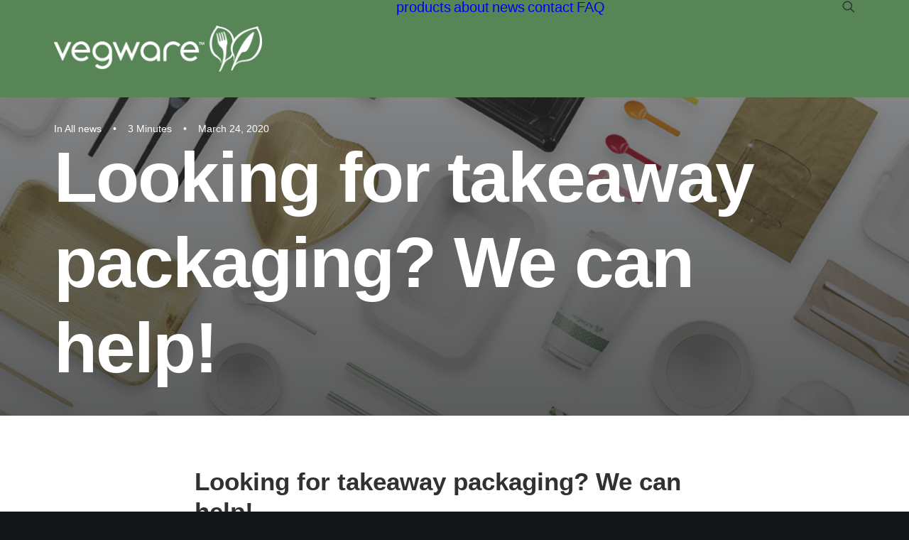

--- FILE ---
content_type: text/html; charset=UTF-8
request_url: https://news.vegware.com/2020/03/24/looking-for-takeaway-packaging-we-can-help/
body_size: 20268
content:
<!DOCTYPE html>
<html class="no-touch" lang="en-US" xmlns="http://www.w3.org/1999/xhtml">
<head><style>img.lazy{min-height:1px}</style><link href="https://news.vegware.com/wp-content/plugins/w3-total-cache/pub/js/lazyload.min.js" as="script">
<meta http-equiv="Content-Type" content="text/html; charset=UTF-8">
<meta name="viewport" content="width=device-width, initial-scale=1">
<link rel="profile" href="http://gmpg.org/xfn/11">
<link rel="pingback" href="https://news.vegware.com/xmlrpc.php">
<meta name='robots' content='index, follow, max-image-preview:large, max-snippet:-1, max-video-preview:-1' />

	<!-- This site is optimized with the Yoast SEO plugin v26.7 - https://yoast.com/wordpress/plugins/seo/ -->
	<title>Looking for takeaway packaging? We can help! - Vegware News</title>
	<link rel="canonical" href="https://news.vegware.com/2020/03/24/looking-for-takeaway-packaging-we-can-help/" />
	<meta property="og:locale" content="en_US" />
	<meta property="og:type" content="article" />
	<meta property="og:title" content="Looking for takeaway packaging? We can help! - Vegware News" />
	<meta property="og:description" content="Our team may not be in the office, but we&#8217;re still functioning at full capacity. We&#8217;ve put together a list [&hellip;]" />
	<meta property="og:url" content="https://news.vegware.com/2020/03/24/looking-for-takeaway-packaging-we-can-help/" />
	<meta property="og:site_name" content="Vegware News" />
	<meta property="article:published_time" content="2020-03-24T15:26:01+00:00" />
	<meta property="article:modified_time" content="2020-03-24T16:51:47+00:00" />
	<meta property="og:image" content="https://news.vegware.com/wp-content/uploads/2020/03/Vegware_group_1140x600.jpg" />
	<meta property="og:image:width" content="1140" />
	<meta property="og:image:height" content="600" />
	<meta property="og:image:type" content="image/jpeg" />
	<meta name="author" content="Mark Cox" />
	<meta name="twitter:card" content="summary_large_image" />
	<meta name="twitter:label1" content="Written by" />
	<meta name="twitter:data1" content="Mark Cox" />
	<meta name="twitter:label2" content="Est. reading time" />
	<meta name="twitter:data2" content="2 minutes" />
	<script type="application/ld+json" class="yoast-schema-graph">{"@context":"https://schema.org","@graph":[{"@type":"Article","@id":"https://news.vegware.com/2020/03/24/looking-for-takeaway-packaging-we-can-help/#article","isPartOf":{"@id":"https://news.vegware.com/2020/03/24/looking-for-takeaway-packaging-we-can-help/"},"author":{"name":"Mark Cox","@id":"https://news.vegware.com/#/schema/person/157d3b90b1dd9437b44232f34ebeb7b9"},"headline":"Looking for takeaway packaging? We can help!","datePublished":"2020-03-24T15:26:01+00:00","dateModified":"2020-03-24T16:51:47+00:00","mainEntityOfPage":{"@id":"https://news.vegware.com/2020/03/24/looking-for-takeaway-packaging-we-can-help/"},"wordCount":380,"publisher":{"@id":"https://news.vegware.com/#organization"},"image":{"@id":"https://news.vegware.com/2020/03/24/looking-for-takeaway-packaging-we-can-help/#primaryimage"},"thumbnailUrl":"https://news.vegware.com/wp-content/uploads/2020/03/Vegware_group_1140x600.jpg","articleSection":["All news"],"inLanguage":"en-US"},{"@type":"WebPage","@id":"https://news.vegware.com/2020/03/24/looking-for-takeaway-packaging-we-can-help/","url":"https://news.vegware.com/2020/03/24/looking-for-takeaway-packaging-we-can-help/","name":"Looking for takeaway packaging? We can help! - Vegware News","isPartOf":{"@id":"https://news.vegware.com/#website"},"primaryImageOfPage":{"@id":"https://news.vegware.com/2020/03/24/looking-for-takeaway-packaging-we-can-help/#primaryimage"},"image":{"@id":"https://news.vegware.com/2020/03/24/looking-for-takeaway-packaging-we-can-help/#primaryimage"},"thumbnailUrl":"https://news.vegware.com/wp-content/uploads/2020/03/Vegware_group_1140x600.jpg","datePublished":"2020-03-24T15:26:01+00:00","dateModified":"2020-03-24T16:51:47+00:00","breadcrumb":{"@id":"https://news.vegware.com/2020/03/24/looking-for-takeaway-packaging-we-can-help/#breadcrumb"},"inLanguage":"en-US","potentialAction":[{"@type":"ReadAction","target":["https://news.vegware.com/2020/03/24/looking-for-takeaway-packaging-we-can-help/"]}]},{"@type":"ImageObject","inLanguage":"en-US","@id":"https://news.vegware.com/2020/03/24/looking-for-takeaway-packaging-we-can-help/#primaryimage","url":"https://news.vegware.com/wp-content/uploads/2020/03/Vegware_group_1140x600.jpg","contentUrl":"https://news.vegware.com/wp-content/uploads/2020/03/Vegware_group_1140x600.jpg","width":1140,"height":600},{"@type":"BreadcrumbList","@id":"https://news.vegware.com/2020/03/24/looking-for-takeaway-packaging-we-can-help/#breadcrumb","itemListElement":[{"@type":"ListItem","position":1,"name":"Home","item":"https://news.vegware.com/"},{"@type":"ListItem","position":2,"name":"Looking for takeaway packaging? We can help!"}]},{"@type":"WebSite","@id":"https://news.vegware.com/#website","url":"https://news.vegware.com/","name":"Vegware News","description":"","publisher":{"@id":"https://news.vegware.com/#organization"},"potentialAction":[{"@type":"SearchAction","target":{"@type":"EntryPoint","urlTemplate":"https://news.vegware.com/?s={search_term_string}"},"query-input":{"@type":"PropertyValueSpecification","valueRequired":true,"valueName":"search_term_string"}}],"inLanguage":"en-US"},{"@type":"Organization","@id":"https://news.vegware.com/#organization","name":"Vegware","url":"https://news.vegware.com/","logo":{"@type":"ImageObject","inLanguage":"en-US","@id":"https://news.vegware.com/#/schema/logo/image/","url":"https://news.vegware.com/wp-content/uploads/2019/12/vegware_logo_250x55.png","contentUrl":"https://news.vegware.com/wp-content/uploads/2019/12/vegware_logo_250x55.png","width":250,"height":55,"caption":"Vegware"},"image":{"@id":"https://news.vegware.com/#/schema/logo/image/"}},{"@type":"Person","@id":"https://news.vegware.com/#/schema/person/157d3b90b1dd9437b44232f34ebeb7b9","name":"Mark Cox","image":{"@type":"ImageObject","inLanguage":"en-US","@id":"https://news.vegware.com/#/schema/person/image/","url":"https://secure.gravatar.com/avatar/a7c17e74527dcb16351c1803dd97f56556c67424535d47e2fcc803a2829a7d54?s=96&d=mm&r=g","contentUrl":"https://secure.gravatar.com/avatar/a7c17e74527dcb16351c1803dd97f56556c67424535d47e2fcc803a2829a7d54?s=96&d=mm&r=g","caption":"Mark Cox"},"url":"https://news.vegware.com/author/mark/"}]}</script>
	<!-- / Yoast SEO plugin. -->


<link rel='dns-prefetch' href='//fonts.googleapis.com' />
<link rel="alternate" type="application/rss+xml" title="Vegware News &raquo; Feed" href="https://news.vegware.com/feed/" />
<link rel="alternate" type="application/rss+xml" title="Vegware News &raquo; Comments Feed" href="https://news.vegware.com/comments/feed/" />
<link rel="alternate" type="application/rss+xml" title="Vegware News &raquo; Looking for takeaway packaging? We can help! Comments Feed" href="https://news.vegware.com/2020/03/24/looking-for-takeaway-packaging-we-can-help/feed/" />
<link rel="alternate" title="oEmbed (JSON)" type="application/json+oembed" href="https://news.vegware.com/wp-json/oembed/1.0/embed?url=https%3A%2F%2Fnews.vegware.com%2F2020%2F03%2F24%2Flooking-for-takeaway-packaging-we-can-help%2F" />
<link rel="alternate" title="oEmbed (XML)" type="text/xml+oembed" href="https://news.vegware.com/wp-json/oembed/1.0/embed?url=https%3A%2F%2Fnews.vegware.com%2F2020%2F03%2F24%2Flooking-for-takeaway-packaging-we-can-help%2F&#038;format=xml" />
<style id='wp-img-auto-sizes-contain-inline-css' type='text/css'>
img:is([sizes=auto i],[sizes^="auto," i]){contain-intrinsic-size:3000px 1500px}
/*# sourceURL=wp-img-auto-sizes-contain-inline-css */
</style>
<style id='wp-emoji-styles-inline-css' type='text/css'>

	img.wp-smiley, img.emoji {
		display: inline !important;
		border: none !important;
		box-shadow: none !important;
		height: 1em !important;
		width: 1em !important;
		margin: 0 0.07em !important;
		vertical-align: -0.1em !important;
		background: none !important;
		padding: 0 !important;
	}
/*# sourceURL=wp-emoji-styles-inline-css */
</style>
<style id='wp-block-library-inline-css' type='text/css'>
:root{--wp-block-synced-color:#7a00df;--wp-block-synced-color--rgb:122,0,223;--wp-bound-block-color:var(--wp-block-synced-color);--wp-editor-canvas-background:#ddd;--wp-admin-theme-color:#007cba;--wp-admin-theme-color--rgb:0,124,186;--wp-admin-theme-color-darker-10:#006ba1;--wp-admin-theme-color-darker-10--rgb:0,107,160.5;--wp-admin-theme-color-darker-20:#005a87;--wp-admin-theme-color-darker-20--rgb:0,90,135;--wp-admin-border-width-focus:2px}@media (min-resolution:192dpi){:root{--wp-admin-border-width-focus:1.5px}}.wp-element-button{cursor:pointer}:root .has-very-light-gray-background-color{background-color:#eee}:root .has-very-dark-gray-background-color{background-color:#313131}:root .has-very-light-gray-color{color:#eee}:root .has-very-dark-gray-color{color:#313131}:root .has-vivid-green-cyan-to-vivid-cyan-blue-gradient-background{background:linear-gradient(135deg,#00d084,#0693e3)}:root .has-purple-crush-gradient-background{background:linear-gradient(135deg,#34e2e4,#4721fb 50%,#ab1dfe)}:root .has-hazy-dawn-gradient-background{background:linear-gradient(135deg,#faaca8,#dad0ec)}:root .has-subdued-olive-gradient-background{background:linear-gradient(135deg,#fafae1,#67a671)}:root .has-atomic-cream-gradient-background{background:linear-gradient(135deg,#fdd79a,#004a59)}:root .has-nightshade-gradient-background{background:linear-gradient(135deg,#330968,#31cdcf)}:root .has-midnight-gradient-background{background:linear-gradient(135deg,#020381,#2874fc)}:root{--wp--preset--font-size--normal:16px;--wp--preset--font-size--huge:42px}.has-regular-font-size{font-size:1em}.has-larger-font-size{font-size:2.625em}.has-normal-font-size{font-size:var(--wp--preset--font-size--normal)}.has-huge-font-size{font-size:var(--wp--preset--font-size--huge)}.has-text-align-center{text-align:center}.has-text-align-left{text-align:left}.has-text-align-right{text-align:right}.has-fit-text{white-space:nowrap!important}#end-resizable-editor-section{display:none}.aligncenter{clear:both}.items-justified-left{justify-content:flex-start}.items-justified-center{justify-content:center}.items-justified-right{justify-content:flex-end}.items-justified-space-between{justify-content:space-between}.screen-reader-text{border:0;clip-path:inset(50%);height:1px;margin:-1px;overflow:hidden;padding:0;position:absolute;width:1px;word-wrap:normal!important}.screen-reader-text:focus{background-color:#ddd;clip-path:none;color:#444;display:block;font-size:1em;height:auto;left:5px;line-height:normal;padding:15px 23px 14px;text-decoration:none;top:5px;width:auto;z-index:100000}html :where(.has-border-color){border-style:solid}html :where([style*=border-top-color]){border-top-style:solid}html :where([style*=border-right-color]){border-right-style:solid}html :where([style*=border-bottom-color]){border-bottom-style:solid}html :where([style*=border-left-color]){border-left-style:solid}html :where([style*=border-width]){border-style:solid}html :where([style*=border-top-width]){border-top-style:solid}html :where([style*=border-right-width]){border-right-style:solid}html :where([style*=border-bottom-width]){border-bottom-style:solid}html :where([style*=border-left-width]){border-left-style:solid}html :where(img[class*=wp-image-]){height:auto;max-width:100%}:where(figure){margin:0 0 1em}html :where(.is-position-sticky){--wp-admin--admin-bar--position-offset:var(--wp-admin--admin-bar--height,0px)}@media screen and (max-width:600px){html :where(.is-position-sticky){--wp-admin--admin-bar--position-offset:0px}}

/*# sourceURL=wp-block-library-inline-css */
</style><style id='wp-block-gallery-inline-css' type='text/css'>
.blocks-gallery-grid:not(.has-nested-images),.wp-block-gallery:not(.has-nested-images){display:flex;flex-wrap:wrap;list-style-type:none;margin:0;padding:0}.blocks-gallery-grid:not(.has-nested-images) .blocks-gallery-image,.blocks-gallery-grid:not(.has-nested-images) .blocks-gallery-item,.wp-block-gallery:not(.has-nested-images) .blocks-gallery-image,.wp-block-gallery:not(.has-nested-images) .blocks-gallery-item{display:flex;flex-direction:column;flex-grow:1;justify-content:center;margin:0 1em 1em 0;position:relative;width:calc(50% - 1em)}.blocks-gallery-grid:not(.has-nested-images) .blocks-gallery-image:nth-of-type(2n),.blocks-gallery-grid:not(.has-nested-images) .blocks-gallery-item:nth-of-type(2n),.wp-block-gallery:not(.has-nested-images) .blocks-gallery-image:nth-of-type(2n),.wp-block-gallery:not(.has-nested-images) .blocks-gallery-item:nth-of-type(2n){margin-right:0}.blocks-gallery-grid:not(.has-nested-images) .blocks-gallery-image figure,.blocks-gallery-grid:not(.has-nested-images) .blocks-gallery-item figure,.wp-block-gallery:not(.has-nested-images) .blocks-gallery-image figure,.wp-block-gallery:not(.has-nested-images) .blocks-gallery-item figure{align-items:flex-end;display:flex;height:100%;justify-content:flex-start;margin:0}.blocks-gallery-grid:not(.has-nested-images) .blocks-gallery-image img,.blocks-gallery-grid:not(.has-nested-images) .blocks-gallery-item img,.wp-block-gallery:not(.has-nested-images) .blocks-gallery-image img,.wp-block-gallery:not(.has-nested-images) .blocks-gallery-item img{display:block;height:auto;max-width:100%;width:auto}.blocks-gallery-grid:not(.has-nested-images) .blocks-gallery-image figcaption,.blocks-gallery-grid:not(.has-nested-images) .blocks-gallery-item figcaption,.wp-block-gallery:not(.has-nested-images) .blocks-gallery-image figcaption,.wp-block-gallery:not(.has-nested-images) .blocks-gallery-item figcaption{background:linear-gradient(0deg,#000000b3,#0000004d 70%,#0000);bottom:0;box-sizing:border-box;color:#fff;font-size:.8em;margin:0;max-height:100%;overflow:auto;padding:3em .77em .7em;position:absolute;text-align:center;width:100%;z-index:2}.blocks-gallery-grid:not(.has-nested-images) .blocks-gallery-image figcaption img,.blocks-gallery-grid:not(.has-nested-images) .blocks-gallery-item figcaption img,.wp-block-gallery:not(.has-nested-images) .blocks-gallery-image figcaption img,.wp-block-gallery:not(.has-nested-images) .blocks-gallery-item figcaption img{display:inline}.blocks-gallery-grid:not(.has-nested-images) figcaption,.wp-block-gallery:not(.has-nested-images) figcaption{flex-grow:1}.blocks-gallery-grid:not(.has-nested-images).is-cropped .blocks-gallery-image a,.blocks-gallery-grid:not(.has-nested-images).is-cropped .blocks-gallery-image img,.blocks-gallery-grid:not(.has-nested-images).is-cropped .blocks-gallery-item a,.blocks-gallery-grid:not(.has-nested-images).is-cropped .blocks-gallery-item img,.wp-block-gallery:not(.has-nested-images).is-cropped .blocks-gallery-image a,.wp-block-gallery:not(.has-nested-images).is-cropped .blocks-gallery-image img,.wp-block-gallery:not(.has-nested-images).is-cropped .blocks-gallery-item a,.wp-block-gallery:not(.has-nested-images).is-cropped .blocks-gallery-item img{flex:1;height:100%;object-fit:cover;width:100%}.blocks-gallery-grid:not(.has-nested-images).columns-1 .blocks-gallery-image,.blocks-gallery-grid:not(.has-nested-images).columns-1 .blocks-gallery-item,.wp-block-gallery:not(.has-nested-images).columns-1 .blocks-gallery-image,.wp-block-gallery:not(.has-nested-images).columns-1 .blocks-gallery-item{margin-right:0;width:100%}@media (min-width:600px){.blocks-gallery-grid:not(.has-nested-images).columns-3 .blocks-gallery-image,.blocks-gallery-grid:not(.has-nested-images).columns-3 .blocks-gallery-item,.wp-block-gallery:not(.has-nested-images).columns-3 .blocks-gallery-image,.wp-block-gallery:not(.has-nested-images).columns-3 .blocks-gallery-item{margin-right:1em;width:calc(33.33333% - .66667em)}.blocks-gallery-grid:not(.has-nested-images).columns-4 .blocks-gallery-image,.blocks-gallery-grid:not(.has-nested-images).columns-4 .blocks-gallery-item,.wp-block-gallery:not(.has-nested-images).columns-4 .blocks-gallery-image,.wp-block-gallery:not(.has-nested-images).columns-4 .blocks-gallery-item{margin-right:1em;width:calc(25% - .75em)}.blocks-gallery-grid:not(.has-nested-images).columns-5 .blocks-gallery-image,.blocks-gallery-grid:not(.has-nested-images).columns-5 .blocks-gallery-item,.wp-block-gallery:not(.has-nested-images).columns-5 .blocks-gallery-image,.wp-block-gallery:not(.has-nested-images).columns-5 .blocks-gallery-item{margin-right:1em;width:calc(20% - .8em)}.blocks-gallery-grid:not(.has-nested-images).columns-6 .blocks-gallery-image,.blocks-gallery-grid:not(.has-nested-images).columns-6 .blocks-gallery-item,.wp-block-gallery:not(.has-nested-images).columns-6 .blocks-gallery-image,.wp-block-gallery:not(.has-nested-images).columns-6 .blocks-gallery-item{margin-right:1em;width:calc(16.66667% - .83333em)}.blocks-gallery-grid:not(.has-nested-images).columns-7 .blocks-gallery-image,.blocks-gallery-grid:not(.has-nested-images).columns-7 .blocks-gallery-item,.wp-block-gallery:not(.has-nested-images).columns-7 .blocks-gallery-image,.wp-block-gallery:not(.has-nested-images).columns-7 .blocks-gallery-item{margin-right:1em;width:calc(14.28571% - .85714em)}.blocks-gallery-grid:not(.has-nested-images).columns-8 .blocks-gallery-image,.blocks-gallery-grid:not(.has-nested-images).columns-8 .blocks-gallery-item,.wp-block-gallery:not(.has-nested-images).columns-8 .blocks-gallery-image,.wp-block-gallery:not(.has-nested-images).columns-8 .blocks-gallery-item{margin-right:1em;width:calc(12.5% - .875em)}.blocks-gallery-grid:not(.has-nested-images).columns-1 .blocks-gallery-image:nth-of-type(1n),.blocks-gallery-grid:not(.has-nested-images).columns-1 .blocks-gallery-item:nth-of-type(1n),.blocks-gallery-grid:not(.has-nested-images).columns-2 .blocks-gallery-image:nth-of-type(2n),.blocks-gallery-grid:not(.has-nested-images).columns-2 .blocks-gallery-item:nth-of-type(2n),.blocks-gallery-grid:not(.has-nested-images).columns-3 .blocks-gallery-image:nth-of-type(3n),.blocks-gallery-grid:not(.has-nested-images).columns-3 .blocks-gallery-item:nth-of-type(3n),.blocks-gallery-grid:not(.has-nested-images).columns-4 .blocks-gallery-image:nth-of-type(4n),.blocks-gallery-grid:not(.has-nested-images).columns-4 .blocks-gallery-item:nth-of-type(4n),.blocks-gallery-grid:not(.has-nested-images).columns-5 .blocks-gallery-image:nth-of-type(5n),.blocks-gallery-grid:not(.has-nested-images).columns-5 .blocks-gallery-item:nth-of-type(5n),.blocks-gallery-grid:not(.has-nested-images).columns-6 .blocks-gallery-image:nth-of-type(6n),.blocks-gallery-grid:not(.has-nested-images).columns-6 .blocks-gallery-item:nth-of-type(6n),.blocks-gallery-grid:not(.has-nested-images).columns-7 .blocks-gallery-image:nth-of-type(7n),.blocks-gallery-grid:not(.has-nested-images).columns-7 .blocks-gallery-item:nth-of-type(7n),.blocks-gallery-grid:not(.has-nested-images).columns-8 .blocks-gallery-image:nth-of-type(8n),.blocks-gallery-grid:not(.has-nested-images).columns-8 .blocks-gallery-item:nth-of-type(8n),.wp-block-gallery:not(.has-nested-images).columns-1 .blocks-gallery-image:nth-of-type(1n),.wp-block-gallery:not(.has-nested-images).columns-1 .blocks-gallery-item:nth-of-type(1n),.wp-block-gallery:not(.has-nested-images).columns-2 .blocks-gallery-image:nth-of-type(2n),.wp-block-gallery:not(.has-nested-images).columns-2 .blocks-gallery-item:nth-of-type(2n),.wp-block-gallery:not(.has-nested-images).columns-3 .blocks-gallery-image:nth-of-type(3n),.wp-block-gallery:not(.has-nested-images).columns-3 .blocks-gallery-item:nth-of-type(3n),.wp-block-gallery:not(.has-nested-images).columns-4 .blocks-gallery-image:nth-of-type(4n),.wp-block-gallery:not(.has-nested-images).columns-4 .blocks-gallery-item:nth-of-type(4n),.wp-block-gallery:not(.has-nested-images).columns-5 .blocks-gallery-image:nth-of-type(5n),.wp-block-gallery:not(.has-nested-images).columns-5 .blocks-gallery-item:nth-of-type(5n),.wp-block-gallery:not(.has-nested-images).columns-6 .blocks-gallery-image:nth-of-type(6n),.wp-block-gallery:not(.has-nested-images).columns-6 .blocks-gallery-item:nth-of-type(6n),.wp-block-gallery:not(.has-nested-images).columns-7 .blocks-gallery-image:nth-of-type(7n),.wp-block-gallery:not(.has-nested-images).columns-7 .blocks-gallery-item:nth-of-type(7n),.wp-block-gallery:not(.has-nested-images).columns-8 .blocks-gallery-image:nth-of-type(8n),.wp-block-gallery:not(.has-nested-images).columns-8 .blocks-gallery-item:nth-of-type(8n){margin-right:0}}.blocks-gallery-grid:not(.has-nested-images) .blocks-gallery-image:last-child,.blocks-gallery-grid:not(.has-nested-images) .blocks-gallery-item:last-child,.wp-block-gallery:not(.has-nested-images) .blocks-gallery-image:last-child,.wp-block-gallery:not(.has-nested-images) .blocks-gallery-item:last-child{margin-right:0}.blocks-gallery-grid:not(.has-nested-images).alignleft,.blocks-gallery-grid:not(.has-nested-images).alignright,.wp-block-gallery:not(.has-nested-images).alignleft,.wp-block-gallery:not(.has-nested-images).alignright{max-width:420px;width:100%}.blocks-gallery-grid:not(.has-nested-images).aligncenter .blocks-gallery-item figure,.wp-block-gallery:not(.has-nested-images).aligncenter .blocks-gallery-item figure{justify-content:center}.wp-block-gallery:not(.is-cropped) .blocks-gallery-item{align-self:flex-start}figure.wp-block-gallery.has-nested-images{align-items:normal}.wp-block-gallery.has-nested-images figure.wp-block-image:not(#individual-image){margin:0;width:calc(50% - var(--wp--style--unstable-gallery-gap, 16px)/2)}.wp-block-gallery.has-nested-images figure.wp-block-image{box-sizing:border-box;display:flex;flex-direction:column;flex-grow:1;justify-content:center;max-width:100%;position:relative}.wp-block-gallery.has-nested-images figure.wp-block-image>a,.wp-block-gallery.has-nested-images figure.wp-block-image>div{flex-direction:column;flex-grow:1;margin:0}.wp-block-gallery.has-nested-images figure.wp-block-image img{display:block;height:auto;max-width:100%!important;width:auto}.wp-block-gallery.has-nested-images figure.wp-block-image figcaption,.wp-block-gallery.has-nested-images figure.wp-block-image:has(figcaption):before{bottom:0;left:0;max-height:100%;position:absolute;right:0}.wp-block-gallery.has-nested-images figure.wp-block-image:has(figcaption):before{backdrop-filter:blur(3px);content:"";height:100%;-webkit-mask-image:linear-gradient(0deg,#000 20%,#0000);mask-image:linear-gradient(0deg,#000 20%,#0000);max-height:40%;pointer-events:none}.wp-block-gallery.has-nested-images figure.wp-block-image figcaption{box-sizing:border-box;color:#fff;font-size:13px;margin:0;overflow:auto;padding:1em;text-align:center;text-shadow:0 0 1.5px #000}.wp-block-gallery.has-nested-images figure.wp-block-image figcaption::-webkit-scrollbar{height:12px;width:12px}.wp-block-gallery.has-nested-images figure.wp-block-image figcaption::-webkit-scrollbar-track{background-color:initial}.wp-block-gallery.has-nested-images figure.wp-block-image figcaption::-webkit-scrollbar-thumb{background-clip:padding-box;background-color:initial;border:3px solid #0000;border-radius:8px}.wp-block-gallery.has-nested-images figure.wp-block-image figcaption:focus-within::-webkit-scrollbar-thumb,.wp-block-gallery.has-nested-images figure.wp-block-image figcaption:focus::-webkit-scrollbar-thumb,.wp-block-gallery.has-nested-images figure.wp-block-image figcaption:hover::-webkit-scrollbar-thumb{background-color:#fffc}.wp-block-gallery.has-nested-images figure.wp-block-image figcaption{scrollbar-color:#0000 #0000;scrollbar-gutter:stable both-edges;scrollbar-width:thin}.wp-block-gallery.has-nested-images figure.wp-block-image figcaption:focus,.wp-block-gallery.has-nested-images figure.wp-block-image figcaption:focus-within,.wp-block-gallery.has-nested-images figure.wp-block-image figcaption:hover{scrollbar-color:#fffc #0000}.wp-block-gallery.has-nested-images figure.wp-block-image figcaption{will-change:transform}@media (hover:none){.wp-block-gallery.has-nested-images figure.wp-block-image figcaption{scrollbar-color:#fffc #0000}}.wp-block-gallery.has-nested-images figure.wp-block-image figcaption{background:linear-gradient(0deg,#0006,#0000)}.wp-block-gallery.has-nested-images figure.wp-block-image figcaption img{display:inline}.wp-block-gallery.has-nested-images figure.wp-block-image figcaption a{color:inherit}.wp-block-gallery.has-nested-images figure.wp-block-image.has-custom-border img{box-sizing:border-box}.wp-block-gallery.has-nested-images figure.wp-block-image.has-custom-border>a,.wp-block-gallery.has-nested-images figure.wp-block-image.has-custom-border>div,.wp-block-gallery.has-nested-images figure.wp-block-image.is-style-rounded>a,.wp-block-gallery.has-nested-images figure.wp-block-image.is-style-rounded>div{flex:1 1 auto}.wp-block-gallery.has-nested-images figure.wp-block-image.has-custom-border figcaption,.wp-block-gallery.has-nested-images figure.wp-block-image.is-style-rounded figcaption{background:none;color:inherit;flex:initial;margin:0;padding:10px 10px 9px;position:relative;text-shadow:none}.wp-block-gallery.has-nested-images figure.wp-block-image.has-custom-border:before,.wp-block-gallery.has-nested-images figure.wp-block-image.is-style-rounded:before{content:none}.wp-block-gallery.has-nested-images figcaption{flex-basis:100%;flex-grow:1;text-align:center}.wp-block-gallery.has-nested-images:not(.is-cropped) figure.wp-block-image:not(#individual-image){margin-bottom:auto;margin-top:0}.wp-block-gallery.has-nested-images.is-cropped figure.wp-block-image:not(#individual-image){align-self:inherit}.wp-block-gallery.has-nested-images.is-cropped figure.wp-block-image:not(#individual-image)>a,.wp-block-gallery.has-nested-images.is-cropped figure.wp-block-image:not(#individual-image)>div:not(.components-drop-zone){display:flex}.wp-block-gallery.has-nested-images.is-cropped figure.wp-block-image:not(#individual-image) a,.wp-block-gallery.has-nested-images.is-cropped figure.wp-block-image:not(#individual-image) img{flex:1 0 0%;height:100%;object-fit:cover;width:100%}.wp-block-gallery.has-nested-images.columns-1 figure.wp-block-image:not(#individual-image){width:100%}@media (min-width:600px){.wp-block-gallery.has-nested-images.columns-3 figure.wp-block-image:not(#individual-image){width:calc(33.33333% - var(--wp--style--unstable-gallery-gap, 16px)*.66667)}.wp-block-gallery.has-nested-images.columns-4 figure.wp-block-image:not(#individual-image){width:calc(25% - var(--wp--style--unstable-gallery-gap, 16px)*.75)}.wp-block-gallery.has-nested-images.columns-5 figure.wp-block-image:not(#individual-image){width:calc(20% - var(--wp--style--unstable-gallery-gap, 16px)*.8)}.wp-block-gallery.has-nested-images.columns-6 figure.wp-block-image:not(#individual-image){width:calc(16.66667% - var(--wp--style--unstable-gallery-gap, 16px)*.83333)}.wp-block-gallery.has-nested-images.columns-7 figure.wp-block-image:not(#individual-image){width:calc(14.28571% - var(--wp--style--unstable-gallery-gap, 16px)*.85714)}.wp-block-gallery.has-nested-images.columns-8 figure.wp-block-image:not(#individual-image){width:calc(12.5% - var(--wp--style--unstable-gallery-gap, 16px)*.875)}.wp-block-gallery.has-nested-images.columns-default figure.wp-block-image:not(#individual-image){width:calc(33.33% - var(--wp--style--unstable-gallery-gap, 16px)*.66667)}.wp-block-gallery.has-nested-images.columns-default figure.wp-block-image:not(#individual-image):first-child:nth-last-child(2),.wp-block-gallery.has-nested-images.columns-default figure.wp-block-image:not(#individual-image):first-child:nth-last-child(2)~figure.wp-block-image:not(#individual-image){width:calc(50% - var(--wp--style--unstable-gallery-gap, 16px)*.5)}.wp-block-gallery.has-nested-images.columns-default figure.wp-block-image:not(#individual-image):first-child:last-child{width:100%}}.wp-block-gallery.has-nested-images.alignleft,.wp-block-gallery.has-nested-images.alignright{max-width:420px;width:100%}.wp-block-gallery.has-nested-images.aligncenter{justify-content:center}
/*# sourceURL=https://news.vegware.com/wp-includes/blocks/gallery/style.min.css */
</style>
<style id='wp-block-image-inline-css' type='text/css'>
.wp-block-image>a,.wp-block-image>figure>a{display:inline-block}.wp-block-image img{box-sizing:border-box;height:auto;max-width:100%;vertical-align:bottom}@media not (prefers-reduced-motion){.wp-block-image img.hide{visibility:hidden}.wp-block-image img.show{animation:show-content-image .4s}}.wp-block-image[style*=border-radius] img,.wp-block-image[style*=border-radius]>a{border-radius:inherit}.wp-block-image.has-custom-border img{box-sizing:border-box}.wp-block-image.aligncenter{text-align:center}.wp-block-image.alignfull>a,.wp-block-image.alignwide>a{width:100%}.wp-block-image.alignfull img,.wp-block-image.alignwide img{height:auto;width:100%}.wp-block-image .aligncenter,.wp-block-image .alignleft,.wp-block-image .alignright,.wp-block-image.aligncenter,.wp-block-image.alignleft,.wp-block-image.alignright{display:table}.wp-block-image .aligncenter>figcaption,.wp-block-image .alignleft>figcaption,.wp-block-image .alignright>figcaption,.wp-block-image.aligncenter>figcaption,.wp-block-image.alignleft>figcaption,.wp-block-image.alignright>figcaption{caption-side:bottom;display:table-caption}.wp-block-image .alignleft{float:left;margin:.5em 1em .5em 0}.wp-block-image .alignright{float:right;margin:.5em 0 .5em 1em}.wp-block-image .aligncenter{margin-left:auto;margin-right:auto}.wp-block-image :where(figcaption){margin-bottom:1em;margin-top:.5em}.wp-block-image.is-style-circle-mask img{border-radius:9999px}@supports ((-webkit-mask-image:none) or (mask-image:none)) or (-webkit-mask-image:none){.wp-block-image.is-style-circle-mask img{border-radius:0;-webkit-mask-image:url('data:image/svg+xml;utf8,<svg viewBox="0 0 100 100" xmlns="http://www.w3.org/2000/svg"><circle cx="50" cy="50" r="50"/></svg>');mask-image:url('data:image/svg+xml;utf8,<svg viewBox="0 0 100 100" xmlns="http://www.w3.org/2000/svg"><circle cx="50" cy="50" r="50"/></svg>');mask-mode:alpha;-webkit-mask-position:center;mask-position:center;-webkit-mask-repeat:no-repeat;mask-repeat:no-repeat;-webkit-mask-size:contain;mask-size:contain}}:root :where(.wp-block-image.is-style-rounded img,.wp-block-image .is-style-rounded img){border-radius:9999px}.wp-block-image figure{margin:0}.wp-lightbox-container{display:flex;flex-direction:column;position:relative}.wp-lightbox-container img{cursor:zoom-in}.wp-lightbox-container img:hover+button{opacity:1}.wp-lightbox-container button{align-items:center;backdrop-filter:blur(16px) saturate(180%);background-color:#5a5a5a40;border:none;border-radius:4px;cursor:zoom-in;display:flex;height:20px;justify-content:center;opacity:0;padding:0;position:absolute;right:16px;text-align:center;top:16px;width:20px;z-index:100}@media not (prefers-reduced-motion){.wp-lightbox-container button{transition:opacity .2s ease}}.wp-lightbox-container button:focus-visible{outline:3px auto #5a5a5a40;outline:3px auto -webkit-focus-ring-color;outline-offset:3px}.wp-lightbox-container button:hover{cursor:pointer;opacity:1}.wp-lightbox-container button:focus{opacity:1}.wp-lightbox-container button:focus,.wp-lightbox-container button:hover,.wp-lightbox-container button:not(:hover):not(:active):not(.has-background){background-color:#5a5a5a40;border:none}.wp-lightbox-overlay{box-sizing:border-box;cursor:zoom-out;height:100vh;left:0;overflow:hidden;position:fixed;top:0;visibility:hidden;width:100%;z-index:100000}.wp-lightbox-overlay .close-button{align-items:center;cursor:pointer;display:flex;justify-content:center;min-height:40px;min-width:40px;padding:0;position:absolute;right:calc(env(safe-area-inset-right) + 16px);top:calc(env(safe-area-inset-top) + 16px);z-index:5000000}.wp-lightbox-overlay .close-button:focus,.wp-lightbox-overlay .close-button:hover,.wp-lightbox-overlay .close-button:not(:hover):not(:active):not(.has-background){background:none;border:none}.wp-lightbox-overlay .lightbox-image-container{height:var(--wp--lightbox-container-height);left:50%;overflow:hidden;position:absolute;top:50%;transform:translate(-50%,-50%);transform-origin:top left;width:var(--wp--lightbox-container-width);z-index:9999999999}.wp-lightbox-overlay .wp-block-image{align-items:center;box-sizing:border-box;display:flex;height:100%;justify-content:center;margin:0;position:relative;transform-origin:0 0;width:100%;z-index:3000000}.wp-lightbox-overlay .wp-block-image img{height:var(--wp--lightbox-image-height);min-height:var(--wp--lightbox-image-height);min-width:var(--wp--lightbox-image-width);width:var(--wp--lightbox-image-width)}.wp-lightbox-overlay .wp-block-image figcaption{display:none}.wp-lightbox-overlay button{background:none;border:none}.wp-lightbox-overlay .scrim{background-color:#fff;height:100%;opacity:.9;position:absolute;width:100%;z-index:2000000}.wp-lightbox-overlay.active{visibility:visible}@media not (prefers-reduced-motion){.wp-lightbox-overlay.active{animation:turn-on-visibility .25s both}.wp-lightbox-overlay.active img{animation:turn-on-visibility .35s both}.wp-lightbox-overlay.show-closing-animation:not(.active){animation:turn-off-visibility .35s both}.wp-lightbox-overlay.show-closing-animation:not(.active) img{animation:turn-off-visibility .25s both}.wp-lightbox-overlay.zoom.active{animation:none;opacity:1;visibility:visible}.wp-lightbox-overlay.zoom.active .lightbox-image-container{animation:lightbox-zoom-in .4s}.wp-lightbox-overlay.zoom.active .lightbox-image-container img{animation:none}.wp-lightbox-overlay.zoom.active .scrim{animation:turn-on-visibility .4s forwards}.wp-lightbox-overlay.zoom.show-closing-animation:not(.active){animation:none}.wp-lightbox-overlay.zoom.show-closing-animation:not(.active) .lightbox-image-container{animation:lightbox-zoom-out .4s}.wp-lightbox-overlay.zoom.show-closing-animation:not(.active) .lightbox-image-container img{animation:none}.wp-lightbox-overlay.zoom.show-closing-animation:not(.active) .scrim{animation:turn-off-visibility .4s forwards}}@keyframes show-content-image{0%{visibility:hidden}99%{visibility:hidden}to{visibility:visible}}@keyframes turn-on-visibility{0%{opacity:0}to{opacity:1}}@keyframes turn-off-visibility{0%{opacity:1;visibility:visible}99%{opacity:0;visibility:visible}to{opacity:0;visibility:hidden}}@keyframes lightbox-zoom-in{0%{transform:translate(calc((-100vw + var(--wp--lightbox-scrollbar-width))/2 + var(--wp--lightbox-initial-left-position)),calc(-50vh + var(--wp--lightbox-initial-top-position))) scale(var(--wp--lightbox-scale))}to{transform:translate(-50%,-50%) scale(1)}}@keyframes lightbox-zoom-out{0%{transform:translate(-50%,-50%) scale(1);visibility:visible}99%{visibility:visible}to{transform:translate(calc((-100vw + var(--wp--lightbox-scrollbar-width))/2 + var(--wp--lightbox-initial-left-position)),calc(-50vh + var(--wp--lightbox-initial-top-position))) scale(var(--wp--lightbox-scale));visibility:hidden}}
/*# sourceURL=https://news.vegware.com/wp-includes/blocks/image/style.min.css */
</style>
<style id='global-styles-inline-css' type='text/css'>
:root{--wp--preset--aspect-ratio--square: 1;--wp--preset--aspect-ratio--4-3: 4/3;--wp--preset--aspect-ratio--3-4: 3/4;--wp--preset--aspect-ratio--3-2: 3/2;--wp--preset--aspect-ratio--2-3: 2/3;--wp--preset--aspect-ratio--16-9: 16/9;--wp--preset--aspect-ratio--9-16: 9/16;--wp--preset--color--black: #000000;--wp--preset--color--cyan-bluish-gray: #abb8c3;--wp--preset--color--white: #ffffff;--wp--preset--color--pale-pink: #f78da7;--wp--preset--color--vivid-red: #cf2e2e;--wp--preset--color--luminous-vivid-orange: #ff6900;--wp--preset--color--luminous-vivid-amber: #fcb900;--wp--preset--color--light-green-cyan: #7bdcb5;--wp--preset--color--vivid-green-cyan: #00d084;--wp--preset--color--pale-cyan-blue: #8ed1fc;--wp--preset--color--vivid-cyan-blue: #0693e3;--wp--preset--color--vivid-purple: #9b51e0;--wp--preset--gradient--vivid-cyan-blue-to-vivid-purple: linear-gradient(135deg,rgb(6,147,227) 0%,rgb(155,81,224) 100%);--wp--preset--gradient--light-green-cyan-to-vivid-green-cyan: linear-gradient(135deg,rgb(122,220,180) 0%,rgb(0,208,130) 100%);--wp--preset--gradient--luminous-vivid-amber-to-luminous-vivid-orange: linear-gradient(135deg,rgb(252,185,0) 0%,rgb(255,105,0) 100%);--wp--preset--gradient--luminous-vivid-orange-to-vivid-red: linear-gradient(135deg,rgb(255,105,0) 0%,rgb(207,46,46) 100%);--wp--preset--gradient--very-light-gray-to-cyan-bluish-gray: linear-gradient(135deg,rgb(238,238,238) 0%,rgb(169,184,195) 100%);--wp--preset--gradient--cool-to-warm-spectrum: linear-gradient(135deg,rgb(74,234,220) 0%,rgb(151,120,209) 20%,rgb(207,42,186) 40%,rgb(238,44,130) 60%,rgb(251,105,98) 80%,rgb(254,248,76) 100%);--wp--preset--gradient--blush-light-purple: linear-gradient(135deg,rgb(255,206,236) 0%,rgb(152,150,240) 100%);--wp--preset--gradient--blush-bordeaux: linear-gradient(135deg,rgb(254,205,165) 0%,rgb(254,45,45) 50%,rgb(107,0,62) 100%);--wp--preset--gradient--luminous-dusk: linear-gradient(135deg,rgb(255,203,112) 0%,rgb(199,81,192) 50%,rgb(65,88,208) 100%);--wp--preset--gradient--pale-ocean: linear-gradient(135deg,rgb(255,245,203) 0%,rgb(182,227,212) 50%,rgb(51,167,181) 100%);--wp--preset--gradient--electric-grass: linear-gradient(135deg,rgb(202,248,128) 0%,rgb(113,206,126) 100%);--wp--preset--gradient--midnight: linear-gradient(135deg,rgb(2,3,129) 0%,rgb(40,116,252) 100%);--wp--preset--font-size--small: 13px;--wp--preset--font-size--medium: 20px;--wp--preset--font-size--large: 36px;--wp--preset--font-size--x-large: 42px;--wp--preset--spacing--20: 0.44rem;--wp--preset--spacing--30: 0.67rem;--wp--preset--spacing--40: 1rem;--wp--preset--spacing--50: 1.5rem;--wp--preset--spacing--60: 2.25rem;--wp--preset--spacing--70: 3.38rem;--wp--preset--spacing--80: 5.06rem;--wp--preset--shadow--natural: 6px 6px 9px rgba(0, 0, 0, 0.2);--wp--preset--shadow--deep: 12px 12px 50px rgba(0, 0, 0, 0.4);--wp--preset--shadow--sharp: 6px 6px 0px rgba(0, 0, 0, 0.2);--wp--preset--shadow--outlined: 6px 6px 0px -3px rgb(255, 255, 255), 6px 6px rgb(0, 0, 0);--wp--preset--shadow--crisp: 6px 6px 0px rgb(0, 0, 0);}:where(.is-layout-flex){gap: 0.5em;}:where(.is-layout-grid){gap: 0.5em;}body .is-layout-flex{display: flex;}.is-layout-flex{flex-wrap: wrap;align-items: center;}.is-layout-flex > :is(*, div){margin: 0;}body .is-layout-grid{display: grid;}.is-layout-grid > :is(*, div){margin: 0;}:where(.wp-block-columns.is-layout-flex){gap: 2em;}:where(.wp-block-columns.is-layout-grid){gap: 2em;}:where(.wp-block-post-template.is-layout-flex){gap: 1.25em;}:where(.wp-block-post-template.is-layout-grid){gap: 1.25em;}.has-black-color{color: var(--wp--preset--color--black) !important;}.has-cyan-bluish-gray-color{color: var(--wp--preset--color--cyan-bluish-gray) !important;}.has-white-color{color: var(--wp--preset--color--white) !important;}.has-pale-pink-color{color: var(--wp--preset--color--pale-pink) !important;}.has-vivid-red-color{color: var(--wp--preset--color--vivid-red) !important;}.has-luminous-vivid-orange-color{color: var(--wp--preset--color--luminous-vivid-orange) !important;}.has-luminous-vivid-amber-color{color: var(--wp--preset--color--luminous-vivid-amber) !important;}.has-light-green-cyan-color{color: var(--wp--preset--color--light-green-cyan) !important;}.has-vivid-green-cyan-color{color: var(--wp--preset--color--vivid-green-cyan) !important;}.has-pale-cyan-blue-color{color: var(--wp--preset--color--pale-cyan-blue) !important;}.has-vivid-cyan-blue-color{color: var(--wp--preset--color--vivid-cyan-blue) !important;}.has-vivid-purple-color{color: var(--wp--preset--color--vivid-purple) !important;}.has-black-background-color{background-color: var(--wp--preset--color--black) !important;}.has-cyan-bluish-gray-background-color{background-color: var(--wp--preset--color--cyan-bluish-gray) !important;}.has-white-background-color{background-color: var(--wp--preset--color--white) !important;}.has-pale-pink-background-color{background-color: var(--wp--preset--color--pale-pink) !important;}.has-vivid-red-background-color{background-color: var(--wp--preset--color--vivid-red) !important;}.has-luminous-vivid-orange-background-color{background-color: var(--wp--preset--color--luminous-vivid-orange) !important;}.has-luminous-vivid-amber-background-color{background-color: var(--wp--preset--color--luminous-vivid-amber) !important;}.has-light-green-cyan-background-color{background-color: var(--wp--preset--color--light-green-cyan) !important;}.has-vivid-green-cyan-background-color{background-color: var(--wp--preset--color--vivid-green-cyan) !important;}.has-pale-cyan-blue-background-color{background-color: var(--wp--preset--color--pale-cyan-blue) !important;}.has-vivid-cyan-blue-background-color{background-color: var(--wp--preset--color--vivid-cyan-blue) !important;}.has-vivid-purple-background-color{background-color: var(--wp--preset--color--vivid-purple) !important;}.has-black-border-color{border-color: var(--wp--preset--color--black) !important;}.has-cyan-bluish-gray-border-color{border-color: var(--wp--preset--color--cyan-bluish-gray) !important;}.has-white-border-color{border-color: var(--wp--preset--color--white) !important;}.has-pale-pink-border-color{border-color: var(--wp--preset--color--pale-pink) !important;}.has-vivid-red-border-color{border-color: var(--wp--preset--color--vivid-red) !important;}.has-luminous-vivid-orange-border-color{border-color: var(--wp--preset--color--luminous-vivid-orange) !important;}.has-luminous-vivid-amber-border-color{border-color: var(--wp--preset--color--luminous-vivid-amber) !important;}.has-light-green-cyan-border-color{border-color: var(--wp--preset--color--light-green-cyan) !important;}.has-vivid-green-cyan-border-color{border-color: var(--wp--preset--color--vivid-green-cyan) !important;}.has-pale-cyan-blue-border-color{border-color: var(--wp--preset--color--pale-cyan-blue) !important;}.has-vivid-cyan-blue-border-color{border-color: var(--wp--preset--color--vivid-cyan-blue) !important;}.has-vivid-purple-border-color{border-color: var(--wp--preset--color--vivid-purple) !important;}.has-vivid-cyan-blue-to-vivid-purple-gradient-background{background: var(--wp--preset--gradient--vivid-cyan-blue-to-vivid-purple) !important;}.has-light-green-cyan-to-vivid-green-cyan-gradient-background{background: var(--wp--preset--gradient--light-green-cyan-to-vivid-green-cyan) !important;}.has-luminous-vivid-amber-to-luminous-vivid-orange-gradient-background{background: var(--wp--preset--gradient--luminous-vivid-amber-to-luminous-vivid-orange) !important;}.has-luminous-vivid-orange-to-vivid-red-gradient-background{background: var(--wp--preset--gradient--luminous-vivid-orange-to-vivid-red) !important;}.has-very-light-gray-to-cyan-bluish-gray-gradient-background{background: var(--wp--preset--gradient--very-light-gray-to-cyan-bluish-gray) !important;}.has-cool-to-warm-spectrum-gradient-background{background: var(--wp--preset--gradient--cool-to-warm-spectrum) !important;}.has-blush-light-purple-gradient-background{background: var(--wp--preset--gradient--blush-light-purple) !important;}.has-blush-bordeaux-gradient-background{background: var(--wp--preset--gradient--blush-bordeaux) !important;}.has-luminous-dusk-gradient-background{background: var(--wp--preset--gradient--luminous-dusk) !important;}.has-pale-ocean-gradient-background{background: var(--wp--preset--gradient--pale-ocean) !important;}.has-electric-grass-gradient-background{background: var(--wp--preset--gradient--electric-grass) !important;}.has-midnight-gradient-background{background: var(--wp--preset--gradient--midnight) !important;}.has-small-font-size{font-size: var(--wp--preset--font-size--small) !important;}.has-medium-font-size{font-size: var(--wp--preset--font-size--medium) !important;}.has-large-font-size{font-size: var(--wp--preset--font-size--large) !important;}.has-x-large-font-size{font-size: var(--wp--preset--font-size--x-large) !important;}
/*# sourceURL=global-styles-inline-css */
</style>
<style id='core-block-supports-inline-css' type='text/css'>
.wp-block-gallery.wp-block-gallery-1{--wp--style--unstable-gallery-gap:var( --wp--style--gallery-gap-default, var( --gallery-block--gutter-size, var( --wp--style--block-gap, 0.5em ) ) );gap:var( --wp--style--gallery-gap-default, var( --gallery-block--gutter-size, var( --wp--style--block-gap, 0.5em ) ) );}
/*# sourceURL=core-block-supports-inline-css */
</style>

<style id='classic-theme-styles-inline-css' type='text/css'>
/*! This file is auto-generated */
.wp-block-button__link{color:#fff;background-color:#32373c;border-radius:9999px;box-shadow:none;text-decoration:none;padding:calc(.667em + 2px) calc(1.333em + 2px);font-size:1.125em}.wp-block-file__button{background:#32373c;color:#fff;text-decoration:none}
/*# sourceURL=/wp-includes/css/classic-themes.min.css */
</style>
<link rel='stylesheet' id='uncodefont-google-css' href='//fonts.googleapis.com/css?family=Open+Sans%3A300%2Cregular%2C500%2C600%2C700%2C800%2C300italic%2Citalic%2C500italic%2C600italic%2C700italic%2C800italic&#038;subset=cyrillic%2Ccyrillic-ext%2Cgreek%2Cgreek-ext%2Chebrew%2Clatin%2Clatin-ext%2Cvietnamese&#038;ver=2.10.4' type='text/css' media='all' />
<link rel='stylesheet' id='uncode-gutenberg-frontend-css' href='https://news.vegware.com/wp-content/themes/uncode/core/inc/compatibility/gutenberg/assets/css/uncode-gutenberg-frontend.css?ver=2.10.4' type='text/css' media='all' />
<link rel='stylesheet' id='uncode-style-css' href='https://news.vegware.com/wp-content/themes/uncode/library/css/style.css?ver=842259307' type='text/css' media='all' />
<style id='uncode-style-inline-css' type='text/css'>

@media (max-width: 959px) { .navbar-brand > * { height: 50px !important;}}
@media (min-width: 960px) { 
		.limit-width { max-width: 1200px; margin: auto;}
		.menu-container:not(.grid-filters) .menu-horizontal ul.menu-smart .megamenu-block-wrapper > .vc_row[data-parent="true"].limit-width:not(.row-parent-limit) { max-width: calc(1200px - 72px); }
		}
body.menu-custom-padding .col-lg-0.logo-container, body.menu-custom-padding .col-lg-2.logo-container, body.menu-custom-padding .col-lg-12 .logo-container, body.menu-custom-padding .col-lg-4.logo-container { padding-top: 36px; padding-bottom: 36px; }
body.menu-custom-padding .col-lg-0.logo-container.shrinked, body.menu-custom-padding .col-lg-2.logo-container.shrinked, body.menu-custom-padding .col-lg-12 .logo-container.shrinked, body.menu-custom-padding .col-lg-4.logo-container.shrinked { padding-top: 27px; padding-bottom: 27px; }
@media (max-width: 959px) { body.menu-custom-padding .menu-container .logo-container { padding-top: 27px !important; padding-bottom: 27px !important; } }
#changer-back-color { transition: background-color 1000ms cubic-bezier(0.25, 1, 0.5, 1) !important; } #changer-back-color > div { transition: opacity 1000ms cubic-bezier(0.25, 1, 0.5, 1) !important; } body.bg-changer-init.disable-hover .main-wrapper .style-light,  body.bg-changer-init.disable-hover .main-wrapper .style-light h1,  body.bg-changer-init.disable-hover .main-wrapper .style-light h2, body.bg-changer-init.disable-hover .main-wrapper .style-light h3, body.bg-changer-init.disable-hover .main-wrapper .style-light h4, body.bg-changer-init.disable-hover .main-wrapper .style-light h5, body.bg-changer-init.disable-hover .main-wrapper .style-light h6, body.bg-changer-init.disable-hover .main-wrapper .style-light a, body.bg-changer-init.disable-hover .main-wrapper .style-dark, body.bg-changer-init.disable-hover .main-wrapper .style-dark h1, body.bg-changer-init.disable-hover .main-wrapper .style-dark h2, body.bg-changer-init.disable-hover .main-wrapper .style-dark h3, body.bg-changer-init.disable-hover .main-wrapper .style-dark h4, body.bg-changer-init.disable-hover .main-wrapper .style-dark h5, body.bg-changer-init.disable-hover .main-wrapper .style-dark h6, body.bg-changer-init.disable-hover .main-wrapper .style-dark a { transition: color 1000ms cubic-bezier(0.25, 1, 0.5, 1) !important; }
@media (max-width: 959px) {
			body.menu-mobile-off-canvas .main-menu-container {
				width: calc(100vw - 45px);
			}
			body.menu-mobile-off-canvas.menu-mobile-borders.has-body-borders .main-menu-container {
				width: calc( ( 100vw - 9px ) - 45px);
			}
		}
/*# sourceURL=uncode-style-inline-css */
</style>
<link rel='stylesheet' id='uncode-icons-css' href='https://news.vegware.com/wp-content/themes/uncode/library/css/uncode-icons.css?ver=842259307' type='text/css' media='all' />
<link rel='stylesheet' id='uncode-custom-style-css' href='https://news.vegware.com/wp-content/themes/uncode/library/css/style-custom.css?ver=842259307' type='text/css' media='all' />
<link rel='stylesheet' id='wp-block-paragraph-css' href='https://news.vegware.com/wp-includes/blocks/paragraph/style.min.css?ver=6.9' type='text/css' media='all' />
<link rel='stylesheet' id='wp-block-heading-css' href='https://news.vegware.com/wp-includes/blocks/heading/style.min.css?ver=6.9' type='text/css' media='all' />
<script type="text/javascript" id="uncode-init-js-extra">
/* <![CDATA[ */
var SiteParameters = {"days":"days","hours":"hours","minutes":"minutes","seconds":"seconds","constant_scroll":"on","scroll_speed":"12.25","parallax_factor":"0.1","loading":"Loading\u2026","slide_name":"slide","slide_footer":"footer","ajax_url":"https://news.vegware.com/wp-admin/admin-ajax.php","nonce_adaptive_images":"7c8c930529","nonce_srcset_async":"b0e3b7fd03","enable_debug":"","block_mobile_videos":"","is_frontend_editor":"","main_width":["1200","px"],"mobile_parallax_allowed":"","listen_for_screen_update":"1","wireframes_plugin_active":"","sticky_elements":"on","resize_quality":"70","register_metadata":"1","bg_changer_time":"1000","update_wc_fragments":"1","optimize_shortpixel_image":"","menu_mobile_offcanvas_gap":"45","custom_cursor_selector":"[href], .trigger-overlay, .owl-next, .owl-prev, .owl-dot, input[type=\"submit\"], input[type=\"checkbox\"], button[type=\"submit\"], a[class^=\"ilightbox\"], .ilightbox-thumbnail, .ilightbox-prev, .ilightbox-next, .overlay-close, .unmodal-close, .qty-inset \u003E span, .share-button li, .uncode-post-titles .tmb.tmb-click-area, .btn-link, .tmb-click-row .t-inside, .lg-outer button, .lg-thumb img, a[data-lbox], .uncode-close-offcanvas-overlay, .uncode-nav-next, .uncode-nav-prev, .uncode-nav-index","mobile_parallax_animation":"","lbox_enhanced":"1","native_media_player":"","vimeoPlayerParams":"?autoplay=0","ajax_filter_key_search":"key","ajax_filter_key_unfilter":"unfilter","index_pagination_disable_scroll":"","index_pagination_scroll_to":"","uncode_wc_popup_cart_qty":"","disable_hover_hack":"","uncode_nocookie":"","menuHideOnClick":"1","menuShowOnClick":"","smoothScroll":"","smoothScrollDisableHover":"","smoothScrollQuery":"960","uncode_force_onepage_dots":"","uncode_smooth_scroll_safe":"","uncode_lb_add_galleries":", .gallery","uncode_lb_add_items":", .gallery .gallery-item a","uncode_prev_label":"Previous","uncode_next_label":"Next","uncode_slide_label":"Slide","uncode_share_label":"Share on %","uncode_has_ligatures":"","uncode_is_accessible":"","uncode_carousel_itemSelector":"*:not(.hidden)","dynamic_srcset_active":"1","dynamic_srcset_bg_mobile_breakpoint":"570","dynamic_srcset_bunch_limit":"1","dynamic_srcset_bg_mobile_size":"900","activate_webp":"","force_webp":"","uncode_limit_width":"1200px"};
//# sourceURL=uncode-init-js-extra
/* ]]> */
</script>
<script type="text/javascript" src="https://news.vegware.com/wp-content/themes/uncode/library/js/init.js?ver=842259307" id="uncode-init-js"></script>
<script type="text/javascript" src="https://news.vegware.com/wp-includes/js/jquery/jquery.min.js?ver=3.7.1" id="jquery-core-js"></script>
<script type="text/javascript" src="https://news.vegware.com/wp-includes/js/jquery/jquery-migrate.min.js?ver=3.4.1" id="jquery-migrate-js"></script>
<script></script><link rel="https://api.w.org/" href="https://news.vegware.com/wp-json/" /><link rel="alternate" title="JSON" type="application/json" href="https://news.vegware.com/wp-json/wp/v2/posts/6736" /><link rel="EditURI" type="application/rsd+xml" title="RSD" href="https://news.vegware.com/xmlrpc.php?rsd" />
<meta name="generator" content="WordPress 6.9" />
<link rel='shortlink' href='https://news.vegware.com/?p=6736' />
<link rel="icon" href="https://news.vegware.com/wp-content/uploads/2021/07/favicon.ico" sizes="32x32" />
<link rel="icon" href="https://news.vegware.com/wp-content/uploads/2021/07/favicon.ico" sizes="192x192" />
<link rel="apple-touch-icon" href="https://news.vegware.com/wp-content/uploads/2021/07/favicon.ico" />
<meta name="msapplication-TileImage" content="https://news.vegware.com/wp-content/uploads/2021/07/favicon.ico" />
<noscript><style> .wpb_animate_when_almost_visible { opacity: 1; }</style></noscript></head>
<body class="wp-singular post-template-default single single-post postid-6736 single-format-standard wp-theme-uncode  style-color-wayh-bg group-blog hormenu-position-left hmenu hmenu-position-center header-full-width main-center-align menu-mobile-transparent menu-custom-padding textual-accent-color menu-sticky-mobile menu-mobile-centered menu-mobile-off-canvas mobile-parallax-not-allowed ilb-no-bounce unreg uncode-logo-mobile qw-body-scroll-disabled no-qty-fx wpb-js-composer js-comp-ver-8.7.1.2 vc_responsive" data-border="0">

			<div id="vh_layout_help"></div><div class="body-borders" data-border="0"><div class="top-border body-border-shadow"></div><div class="right-border body-border-shadow"></div><div class="bottom-border body-border-shadow"></div><div class="left-border body-border-shadow"></div><div class="top-border style-color-xsdn-bg"></div><div class="right-border style-color-xsdn-bg"></div><div class="bottom-border style-color-xsdn-bg"></div><div class="left-border style-color-xsdn-bg"></div></div>	<div class="box-wrapper">
		<div class="box-container">
		<script type="text/javascript" id="initBox">UNCODE.initBox();</script>
		<div class="menu-wrapper menu-sticky-mobile menu-no-arrows">
													
													<header id="masthead" class="navbar menu-primary menu-light submenu-light style-light-original menu-animated menu-with-logo menu-parent-off-canvas">
														<div class="menu-container style-color-182682-bg menu-borders needs-after" role="navigation">
															<div class="row-menu limit-width">
																<div class="row-menu-inner">
																	<div id="logo-container-mobile" class="col-lg-0 logo-container middle">
																		<div id="main-logo" class="navbar-header style-light">
																			<a href="https://news.vegware.com/" class="navbar-brand" data-padding-shrink ="27" data-minheight="14" aria-label="Vegware News"><div class="logo-image main-logo logo-skinnable" data-maxheight="65" style="height: 65px;"><img fetchpriority="high" decoding="async" src="data:image/svg+xml,%3Csvg%20xmlns='http://www.w3.org/2000/svg'%20viewBox='0%200%20600%20133'%3E%3C/svg%3E" data-src="https://news.vegware.com/wp-content/uploads/2024/02/vegware_logo_hi.png" alt="logo" width="600" height="133" class="img-responsive lazy" /></div><div class="logo-image mobile-logo logo-skinnable" data-maxheight="65" style="height: 65px;"><img decoding="async" src="data:image/svg+xml,%3Csvg%20xmlns='http://www.w3.org/2000/svg'%20viewBox='0%200%20150%2050'%3E%3C/svg%3E" data-src="https://news.vegware.com/wp-content/uploads/2024/02/Vegware_logo_155x50.png" alt="logo" width="150" height="50" class="img-responsive lazy" /></div></a>
																		</div>
																		<div class="mmb-container"><div class="mobile-additional-icons"></div><div class="mobile-menu-button mobile-menu-button-light lines-button" aria-label="Toggle menu" role="button" tabindex="0"><span class="lines"><span></span></span></div></div>
																	</div>
																	<div class="col-lg-12 main-menu-container middle">
																		<div class="menu-horizontal menu-dd-shadow-darker-lg menu-sub-enhanced">
																			<div class="menu-horizontal-inner">
																				<div class="nav navbar-nav navbar-main navbar-nav-first"><ul id="menu-main" class="menu-primary-inner menu-smart sm" role="menu"><li role="menuitem"  id="menu-item-6527" class="menu-item menu-item-type-custom menu-item-object-custom depth-0 menu-item-6527 menu-item-link"><a href="https://www.vegware.com/uk-en/catalogue/">products<i class="fa fa-angle-right fa-dropdown"></i></a></li>
<li role="menuitem"  id="menu-item-6528" class="menu-item menu-item-type-custom menu-item-object-custom depth-0 menu-item-6528 menu-item-link"><a href="https://www.vegware.com/uk-en/page/company/">about<i class="fa fa-angle-right fa-dropdown"></i></a></li>
<li role="menuitem"  id="menu-item-6530" class="menu-item menu-item-type-custom menu-item-object-custom menu-item-home depth-0 menu-item-6530 menu-item-link"><a href="https://news.vegware.com">news<i class="fa fa-angle-right fa-dropdown"></i></a></li>
<li role="menuitem"  id="menu-item-6529" class="menu-item menu-item-type-custom menu-item-object-custom depth-0 menu-item-6529 menu-item-link"><a href="https://www.vegware.com/uk-en/page/contact/">contact<i class="fa fa-angle-right fa-dropdown"></i></a></li>
<li role="menuitem"  id="menu-item-6531" class="menu-item menu-item-type-custom menu-item-object-custom depth-0 menu-item-6531 menu-item-link"><a href="https://www.vegware.com/uk-en/page/faq/">FAQ<i class="fa fa-angle-right fa-dropdown"></i></a></li>
</ul></div><div class="uncode-close-offcanvas-mobile lines-button close navbar-mobile-el"><span class="lines"></span></div><div class="nav navbar-nav navbar-nav-last navbar-extra-icons"><ul class="menu-smart sm menu-icons" role="menu"><li role="menuitem" class="menu-item-link search-icon style-light dropdown "><a href="#" class="trigger-overlay search-icon" role="button" data-area="search" data-container="box-container" aria-label="Search">
													<i class="fa fa-search3"></i><span class="desktop-hidden"><span>Search</span></span><i class="fa fa-angle-down fa-dropdown desktop-hidden"></i>
													</a><ul role="menu" class="drop-menu desktop-hidden">
														<li role="menuitem">
															<form class="search" method="get" action="https://news.vegware.com/">
																<input type="search" class="search-field no-livesearch" placeholder="Search…" value="" name="s" title="Search…" /></form>
														</li>
													</ul></li></ul></div></div>
						
																		</div>
																	</div>
																</div>
															</div></div>
													</header>
												</div>			<script type="text/javascript" id="fixMenuHeight">UNCODE.fixMenuHeight();</script>
						<div class="main-wrapper">
				<div class="main-container">
					<div class="page-wrapper" role="main">
						<div class="sections-container" id="sections-container">
<div id="page-header"><div class="remove-menu-padding remove-menu-padding-mobile header-wrapper header-uncode-block">
									<div data-parent="true" class="vc_row has-bg need-focus style-color-nhtu-bg row-container with-kburns with-parallax has-dividers" id="row-unique-0"><div class="row-background background-element">
											<div class="background-wrapper">
												<div class="background-inner srcset-bg srcset-bg-async" style="background-repeat: no-repeat;background-position: center center;background-size: cover;" data-background-image="https://news.vegware.com/wp-content/uploads/2020/03/Vegware_group_1140x600.jpg" data-mobile-background-image="https://news.vegware.com/wp-content/uploads/2020/03/Vegware_group_1140x600-uai-900x600.jpg"></div>
												<div class="block-bg-overlay style-color-prif-bg" style="opacity: 0.6;"></div>
											</div>
										</div><div class="uncode-divider-wrap uncode-divider-wrap-bottom z_index_0" style="height: 100%; opacity: 0.3" data-height="100" data-unit="%"><svg version="1.1" class="uncode-row-divider uncode-row-divider-gradient" x="0px" y="0px" width="240px" height="24px" viewBox="0 0 240 24" enable-background="new 0 0 240 24" xml:space="preserve" preserveAspectRatio="none">
		<linearGradient id="svg-gradient-110893" gradientUnits="userSpaceOnUse" x1="119.9995" y1="0" x2="119.9995" y2="24.0005">
			<stop  offset="0" style="stop-color:#000000;stop-opacity:0"/>
			<stop  offset="1" style="stop-color:#000000"/>
		</linearGradient>
		<path fill="url(#svg-gradient-110893)" d="M240,24V0H0v24H240z"/>
		</svg></div><div class="row limit-width row-parent row-header" data-height-ratio="70"><div class="wpb_row row-inner"><div class="wpb_column pos-middle pos-center align_left column_parent col-lg-12 no-internal-gutter"><div class="uncol style-spec style-dark"  ><div class="uncoltable"><div class="uncell no-block-padding" ><div class="uncont" ><div class="uncode-info-box  h6 font-weight-600" ><span class="category-info">In <a href="https://news.vegware.com/category/all-news/" title="View all posts in All news" class="">All news</a></span><span class="uncode-ib-separator uncode-ib-separator-symbol">&bull;</span>3 Minutes<span class="uncode-ib-separator uncode-ib-separator-symbol">&bull;</span><span class="date-info">March 24, 2020</span></div><div class="vc_custom_heading_wrap "><div class="heading-text el-text" ><h1 class="fontsize-445851 fontspace-781688 font-weight-700" ><span>Looking for takeaway packaging? We can help!</span></h1></div><div class="clear"></div></div></div></div></div></div></div><script id="script-row-unique-0" data-row="script-row-unique-0" type="text/javascript" class="vc_controls">UNCODE.initRow(document.getElementById("row-unique-0"));</script></div></div></div>
</div></div><script type="text/javascript">UNCODE.initHeader();</script><article id="post-6736" class="page-body style-color-xsdn-bg post-6736 post type-post status-publish format-standard has-post-thumbnail hentry category-all-news">
          <div class="post-wrapper">
          	<div class="post-body"><div class="post-content un-no-sidebar-layout" style="max-width: 804px; margin: auto;"><div class="row-container">
		  					<div class="row row-parent style-light double-top-padding double-bottom-padding">
									<div class="post-title-wrapper"><h1 class="post-title">Looking for takeaway packaging? We can help!</h1><div class="post-info"><div class="date-info">March 24, 2020</div><div class="category-info"><span>|</span>In <a href="https://news.vegware.com/category/all-news/" title="View all posts in All news">All news</a></div><div class="author-info"><span>|</span>By <a href="https://news.vegware.com/author/mark/">Mark Cox</a></div></div></div>
<p>Our team may not be in the office, but we&#8217;re still functioning at full capacity.</p>



<p>We&#8217;ve put together a list of Vegware takeaway essentials to help you keep functioning through these extraordinary times, too. Our range of sustainable catering disposables are made from plants using renewable, lower carbon, recycled or reclaimed materials. They are designed to be commercially composted with food waste where accepted.</p>



<figure class="wp-block-gallery columns-3 is-cropped wp-block-gallery-1 is-layout-flex wp-block-gallery-is-layout-flex"><ul class="blocks-gallery-grid"><li class="blocks-gallery-item"><figure><img decoding="async" width="1024" height="1024" src="data:image/svg+xml,%3Csvg%20xmlns='http://www.w3.org/2000/svg'%20viewBox='0%200%201024%201024'%3E%3C/svg%3E" data-src="https://news.vegware.com/wp-content/uploads/2020/03/Vegware_Cutlery-1024x1024.jpg" alt="" data-id="6746" class="wp-image-6746 lazy" data-srcset="https://news.vegware.com/wp-content/uploads/2020/03/Vegware_Cutlery-1024x1024.jpg 1024w, https://news.vegware.com/wp-content/uploads/2020/03/Vegware_Cutlery-300x300.jpg 300w, https://news.vegware.com/wp-content/uploads/2020/03/Vegware_Cutlery-150x150.jpg 150w, https://news.vegware.com/wp-content/uploads/2020/03/Vegware_Cutlery-768x768.jpg 768w, https://news.vegware.com/wp-content/uploads/2020/03/Vegware_Cutlery.jpg 1200w" data-sizes="(max-width: 1024px) 100vw, 1024px" /></figure></li><li class="blocks-gallery-item"><figure><img decoding="async" width="1024" height="1024" src="data:image/svg+xml,%3Csvg%20xmlns='http://www.w3.org/2000/svg'%20viewBox='0%200%201024%201024'%3E%3C/svg%3E" data-src="https://news.vegware.com/wp-content/uploads/2020/03/Vegware_Bon_appetit_bowls-1024x1024.jpg" alt="" data-id="6747" data-link="https://news.vegware.com/?attachment_id=6747" class="wp-image-6747 lazy" data-srcset="https://news.vegware.com/wp-content/uploads/2020/03/Vegware_Bon_appetit_bowls-1024x1024.jpg 1024w, https://news.vegware.com/wp-content/uploads/2020/03/Vegware_Bon_appetit_bowls-300x300.jpg 300w, https://news.vegware.com/wp-content/uploads/2020/03/Vegware_Bon_appetit_bowls-150x150.jpg 150w, https://news.vegware.com/wp-content/uploads/2020/03/Vegware_Bon_appetit_bowls-768x768.jpg 768w, https://news.vegware.com/wp-content/uploads/2020/03/Vegware_Bon_appetit_bowls.jpg 1200w" data-sizes="(max-width: 1024px) 100vw, 1024px" /></figure></li><li class="blocks-gallery-item"><figure><img decoding="async" width="1024" height="1024" src="data:image/svg+xml,%3Csvg%20xmlns='http://www.w3.org/2000/svg'%20viewBox='0%200%201024%201024'%3E%3C/svg%3E" data-src="https://news.vegware.com/wp-content/uploads/2020/03/Vegware_Takeaway_boxes-1024x1024.jpg" alt="" data-id="6748" data-link="https://news.vegware.com/?attachment_id=6748" class="wp-image-6748 lazy" data-srcset="https://news.vegware.com/wp-content/uploads/2020/03/Vegware_Takeaway_boxes-1024x1024.jpg 1024w, https://news.vegware.com/wp-content/uploads/2020/03/Vegware_Takeaway_boxes-300x300.jpg 300w, https://news.vegware.com/wp-content/uploads/2020/03/Vegware_Takeaway_boxes-150x150.jpg 150w, https://news.vegware.com/wp-content/uploads/2020/03/Vegware_Takeaway_boxes-768x768.jpg 768w, https://news.vegware.com/wp-content/uploads/2020/03/Vegware_Takeaway_boxes.jpg 1200w" data-sizes="(max-width: 1024px) 100vw, 1024px" /></figure></li><li class="blocks-gallery-item"><figure><img decoding="async" width="1024" height="1024" src="data:image/svg+xml,%3Csvg%20xmlns='http://www.w3.org/2000/svg'%20viewBox='0%200%201024%201024'%3E%3C/svg%3E" data-src="https://news.vegware.com/wp-content/uploads/2020/03/Vegware_Gourmer_range-1024x1024.jpg" alt="" data-id="6749" data-link="https://news.vegware.com/?attachment_id=6749" class="wp-image-6749 lazy" data-srcset="https://news.vegware.com/wp-content/uploads/2020/03/Vegware_Gourmer_range-1024x1024.jpg 1024w, https://news.vegware.com/wp-content/uploads/2020/03/Vegware_Gourmer_range-300x300.jpg 300w, https://news.vegware.com/wp-content/uploads/2020/03/Vegware_Gourmer_range-150x150.jpg 150w, https://news.vegware.com/wp-content/uploads/2020/03/Vegware_Gourmer_range-768x768.jpg 768w, https://news.vegware.com/wp-content/uploads/2020/03/Vegware_Gourmer_range.jpg 1200w" data-sizes="(max-width: 1024px) 100vw, 1024px" /></figure></li><li class="blocks-gallery-item"><figure><img decoding="async" width="1024" height="1024" src="data:image/svg+xml,%3Csvg%20xmlns='http://www.w3.org/2000/svg'%20viewBox='0%200%201024%201024'%3E%3C/svg%3E" data-src="https://news.vegware.com/wp-content/uploads/2020/03/Vegware_Portion_pots-1024x1024.jpg" alt="" data-id="6750" data-link="https://news.vegware.com/?attachment_id=6750" class="wp-image-6750 lazy" data-srcset="https://news.vegware.com/wp-content/uploads/2020/03/Vegware_Portion_pots-1024x1024.jpg 1024w, https://news.vegware.com/wp-content/uploads/2020/03/Vegware_Portion_pots-300x300.jpg 300w, https://news.vegware.com/wp-content/uploads/2020/03/Vegware_Portion_pots-150x150.jpg 150w, https://news.vegware.com/wp-content/uploads/2020/03/Vegware_Portion_pots-768x768.jpg 768w, https://news.vegware.com/wp-content/uploads/2020/03/Vegware_Portion_pots.jpg 1200w" data-sizes="(max-width: 1024px) 100vw, 1024px" /></figure></li><li class="blocks-gallery-item"><figure><img decoding="async" width="1024" height="1024" src="data:image/svg+xml,%3Csvg%20xmlns='http://www.w3.org/2000/svg'%20viewBox='0%200%201024%201024'%3E%3C/svg%3E" data-src="https://news.vegware.com/wp-content/uploads/2020/03/Vegware_Deli_containers-1024x1024.jpg" alt="" data-id="6751" data-full-url="https://news.vegware.com/wp-content/uploads/2020/03/Vegware_Deli_containers.jpg" data-link="https://news.vegware.com/?attachment_id=6751" class="wp-image-6751 lazy" data-srcset="https://news.vegware.com/wp-content/uploads/2020/03/Vegware_Deli_containers-1024x1024.jpg 1024w, https://news.vegware.com/wp-content/uploads/2020/03/Vegware_Deli_containers-300x300.jpg 300w, https://news.vegware.com/wp-content/uploads/2020/03/Vegware_Deli_containers-150x150.jpg 150w, https://news.vegware.com/wp-content/uploads/2020/03/Vegware_Deli_containers-768x768.jpg 768w, https://news.vegware.com/wp-content/uploads/2020/03/Vegware_Deli_containers.jpg 1200w" data-sizes="(max-width: 1024px) 100vw, 1024px" /></figure></li></ul></figure>



<h4 class="wp-block-heading">Cutlery</h4>



<p>Our plant-based<a href="https://www.vegware.com/uk/catalogue/cutlery/"> <strong>CPLA cutlery</strong></a> is sleek, strong, sturdy and award-winning too! Perfect for hot or cold food. Available as individual utensils – in black or white – or in <strong><a href="https://www.vegware.com/uk/catalogue/cutlery/compostable_cutlery_kit/">a cutlery ki</a>t</strong>. We also have wooden cutlery made from renewable birchwood. </p>



<h4 class="wp-block-heading">Bon appetit range</h4>



<p> Our mix &amp; match range of<a href="https://www.vegware.com/uk/catalogue/bon_appetit_bowls/"> <strong>paper-based and clear PLA bowls and lids</strong></a> are unique − there’s no other compostable wide bowl range out there. Sustainable paper bowls and lids for hot foods, and renewable plant-based PLA for cold. With a top diameter of 185mm (7.3 inches), our Bon Appetit bowls offer a glorious wide-angle view of your lunch. </p>



<h4 class="wp-block-heading">Bagasse takeaway boxes</h4>



<p>Compostable <a href="https://www.vegware.com/uk/catalogue/takeaway_boxes/"><strong>hinged takeaway boxe</strong>s</a> made from reclaimed sugarcane. Sturdy, economic and come in a range of sizes. And because bagasse is a natural material, hot food won’t sweat inside them. </p>



<h4 class="wp-block-heading">Gourmet range</h4>



<p>The first eco spill-proof solution for hot or cold food to go. A <a href="https://www.vegware.com/uk/catalogue/gourmet_range/"><strong>unique mix and match range</strong></a> of plant-based lids and bases made from renewable, lower carbon materials. </p>



<h4 class="wp-block-heading">Portion pots</h4>



<p><a href="https://www.vegware.com/uk/catalogue/portion_pots/"><strong>Clear pots and lids</strong></a> perfect for cold dips and dressings, made from plant-based PLA. Great for dips and sides – think mango chutney, soy sauce or leafy greens, with a tight sealing lid to keep food fresh. </p>



<h4 class="wp-block-heading">Deli containers</h4>



<p>Strong and light containers made from renewable, plant-based materials. Our new<a href="https://www.vegware.com/uk/catalogue/deli_containers/8oz_pla_bella_pot_96series/"> <strong>round Bella pots</strong></a> with on-pack messaging in green fit our <strong><a href="https://www.vegware.com/uk/catalogue/cold_cups/3oz_pla_cold_cup_insert_96series/">3oz insert</a> </strong>and <strong><a href="https://www.vegware.com/uk/catalogue/cold_cups/96series_pla_dome_lid_no_hole/">96-Series lids</a></strong> for healthy snacks combos or treats. </p>



<h4 class="wp-block-heading">Carrier bags</h4>


<div><div>
<div>
<div>
<p>Our <a href="https://www.vegware.com/uk/catalogue/carrier_bags/medium_compostable_carrier_bag/"><strong>compostable carriers</strong></a> are perfect for food to go and hot takeaway boxes.</p>
</div>
</div>
</div></div>


<figure class="wp-block-image size-large"><img decoding="async" width="1024" height="364" src="data:image/svg+xml,%3Csvg%20xmlns='http://www.w3.org/2000/svg'%20viewBox='0%200%201024%20364'%3E%3C/svg%3E" data-src="https://news.vegware.com/wp-content/uploads/2020/03/Vegware_Takeaway_email_signature_hi_res-1024x364.jpg" alt="" class="wp-image-6764 lazy" data-srcset="https://news.vegware.com/wp-content/uploads/2020/03/Vegware_Takeaway_email_signature_hi_res-1024x364.jpg 1024w, https://news.vegware.com/wp-content/uploads/2020/03/Vegware_Takeaway_email_signature_hi_res-300x107.jpg 300w, https://news.vegware.com/wp-content/uploads/2020/03/Vegware_Takeaway_email_signature_hi_res-768x273.jpg 768w, https://news.vegware.com/wp-content/uploads/2020/03/Vegware_Takeaway_email_signature_hi_res-1536x547.jpg 1536w, https://news.vegware.com/wp-content/uploads/2020/03/Vegware_Takeaway_email_signature_hi_res-2048x729.jpg 2048w, https://news.vegware.com/wp-content/uploads/2020/03/Vegware_Takeaway_email_signature_hi_res.jpg 2400w" data-sizes="(max-width: 1024px) 100vw, 1024px" /></figure>



<p>You may be switching to disposables for hygiene reasons, or trying takeaway or delivery for the first time.&nbsp;<a href="https://www.vegware.com/uk/page/contact/"><strong>Get in touch now</strong></a>&nbsp;– we’d love to help you choose what’s right for you.</p>



<p>Call us on +44 (0)3333 055 400 or email&nbsp;<a href="mailto:orders@vegware.co.uk">orders@vegware.co.uk</a>, Monday to Friday 9:00am to 5:30pm UK time.</p>
<div class="post-tag-share-container flex-left"></div>
								</div>
							</div></div></div><div class="row-navigation-content-block row-container"><div data-parent="true" class="vc_row demo-section demo-dark-background demo-footer-promo has-bg need-focus style-color-wayh-bg row-container" id="row-unique-1"><div class="row no-top-padding no-bottom-padding no-h-padding full-width row-parent"><div class="wpb_row row-inner"><div class="wpb_column pos-top pos-center align_left column_parent col-lg-12 single-internal-gutter"><div class="uncol style-light font-136269"  ><div class="uncoltable"><div class="uncell no-block-padding" ><div class="uncont" ><div id="index-678" class="isotope-system isotope-general-light grid-general-light" >
			
														<div class="isotope-wrapper grid-wrapper no-gutter" >												<div class="isotope-container grid-container isotope-layout style-metro isotope-pagination grid-pagination" data-type="metro" data-layout="masonry" data-lg="600" data-md="600" data-sm="100" data-vp-height="1">			<div class="tmb atc-typography-inherit tmb-iso-w6 tmb-iso-h40 tmb-light tmb-text-showed tmb-overlay-showed tmb-overlay-anim tmb-overlay-middle tmb-overlay-text-center tmb-image-anim-magnetic tmb-meta-size-large tmb-meta-weight-500  grid-cat-1 tmb-id-132461 tmb-media-first tmb-media-last tmb-content-overlay tmb-no-bg" ><div class="t-inside no-anim" ><div class="t-entry-visual"><div class="t-entry-visual-tc"><div class="t-entry-visual-cont"><a href="https://news.vegware.com/2026/01/05/vegware-community-fund-is-evolving/" target="_self" data-lb-index="0"><div class="t-entry-visual-overlay"><div class="t-entry-visual-overlay-in style-color-jevc-bg" style="opacity: 0.25;"></div></div><div class="t-overlay-wrap"><div class="t-overlay-inner">
														<div class="t-overlay-content">
															<div class="t-overlay-text double-block-padding"><div class="t-entry"><h3 class="t-entry-title h3 font-weight-500 fontspace-781688 title-scale "><i class="t-entry-nav-icon t-entry-nav-icon--prev fa fa-arrow-left2"></i>Vegware Community Fund is evolving</h3></div></div></div></div></div>	<picture class="t-background-cover srcset-async srcset-auto srcset-on-layout uncode-picture-element"  data-no-bp="" data-bp="720" data-uniqueid="132495-177497" data-guid="https://news.vegware.com/wp-content/uploads/2025/12/Photo5.jpg" data-path="2025/12/Photo5.jpg" data-width="1280" data-height="960" data-singlew="12" data-singleh="" data-crop="1" loading="lazy">
		
					<source class="uncode-picture-source" data-srcset="https://news.vegware.com/wp-content/uploads/2025/12/Photo5.jpg 1280w, https://news.vegware.com/wp-content/uploads/2025/12/Photo5-300x225.jpg 300w, https://news.vegware.com/wp-content/uploads/2025/12/Photo5-1024x768.jpg 1024w, https://news.vegware.com/wp-content/uploads/2025/12/Photo5-768x576.jpg 768w, https://news.vegware.com/wp-content/uploads/2025/12/Photo5-350x263.jpg 350w, https://news.vegware.com/wp-content/uploads/2025/12/Photo5-uai-900x675.jpg 900w, https://news.vegware.com/wp-content/uploads/2025/12/Photo5-uai-720x540.jpg 720w" srcset="[data-uri]" >
		
		
		<img decoding="async" class="uncode-picture-image lazy" src="data:image/svg+xml,%3Csvg%20xmlns='http://www.w3.org/2000/svg'%20viewBox='0%200%201280%20960'%3E%3C/svg%3E" data-src="https://news.vegware.com/wp-content/uploads/2025/12/Photo5.jpg" alt="" width="1280" height="960" />
	</picture>
	</a></div>
					</div>
				</div></div></div><div class="tmb atc-typography-inherit tmb-iso-w6 tmb-iso-h40 tmb-light tmb-text-showed tmb-overlay-showed tmb-overlay-anim tmb-overlay-middle tmb-overlay-text-center tmb-image-anim-magnetic tmb-meta-size-large tmb-meta-weight-500  grid-cat-1 tmb-id-6731 tmb-media-first tmb-media-last tmb-content-overlay tmb-no-bg" ><div class="t-inside no-anim" ><div class="t-entry-visual"><div class="t-entry-visual-tc"><div class="t-entry-visual-cont"><a href="https://news.vegware.com/2020/03/18/were-here-for-you-foodservice/" target="_self" data-lb-index="1"><div class="t-entry-visual-overlay"><div class="t-entry-visual-overlay-in style-color-jevc-bg" style="opacity: 0.25;"></div></div><div class="t-overlay-wrap"><div class="t-overlay-inner">
														<div class="t-overlay-content">
															<div class="t-overlay-text double-block-padding"><div class="t-entry"><h3 class="t-entry-title h3 font-weight-500 fontspace-781688 title-scale ">We&#8217;re here for you, foodservice<i class="t-entry-nav-icon t-entry-nav-icon--next fa fa-arrow-right2"></i></h3></div></div></div></div></div>	<picture class="t-background-cover srcset-async srcset-auto srcset-on-layout uncode-picture-element"  data-no-bp="" data-bp="720" data-uniqueid="6733-109346" data-guid="https://news.vegware.com/wp-content/uploads/2020/03/Vegware_people_fullteam_2018-10_1140x.jpg" data-path="2020/03/Vegware_people_fullteam_2018-10_1140x.jpg" data-width="1140" data-height="516" data-singlew="12" data-singleh="" data-crop="1" loading="lazy">
		
					<source class="uncode-picture-source" data-srcset="https://news.vegware.com/wp-content/uploads/2020/03/Vegware_people_fullteam_2018-10_1140x.jpg 1140w, https://news.vegware.com/wp-content/uploads/2020/03/Vegware_people_fullteam_2018-10_1140x-300x136.jpg 300w, https://news.vegware.com/wp-content/uploads/2020/03/Vegware_people_fullteam_2018-10_1140x-1024x463.jpg 1024w, https://news.vegware.com/wp-content/uploads/2020/03/Vegware_people_fullteam_2018-10_1140x-768x348.jpg 768w, https://news.vegware.com/wp-content/uploads/2020/03/Vegware_people_fullteam_2018-10_1140x-uai-720x326.jpg 720w, https://news.vegware.com/wp-content/uploads/2020/03/Vegware_people_fullteam_2018-10_1140x-uai-900x407.jpg 900w" srcset="[data-uri]" >
		
		
		<img decoding="async" class="uncode-picture-image lazy" src="data:image/svg+xml,%3Csvg%20xmlns='http://www.w3.org/2000/svg'%20viewBox='0%200%201140%20516'%3E%3C/svg%3E" data-src="https://news.vegware.com/wp-content/uploads/2020/03/Vegware_people_fullteam_2018-10_1140x.jpg" alt="" width="1140" height="516" />
	</picture>
	</a></div>
					</div>
				</div></div></div><div class="tmb atc-typography-inherit tmb-iso-w6 tmb-iso-h40 tmb-light tmb-text-showed tmb-overlay-showed tmb-overlay-anim tmb-overlay-middle tmb-overlay-text-center tmb-image-anim-magnetic tmb-meta-size-large tmb-meta-weight-500  grid-cat-1 tmb-id-6776 tmb-media-first tmb-media-last tmb-content-overlay tmb-no-bg" ><div class="t-inside no-anim" ><div class="t-entry-visual"><div class="t-entry-visual-tc"><div class="t-entry-visual-cont"><a href="https://news.vegware.com/2020/03/31/home-essentials-shop-now/" target="_self" data-lb-index="2"><div class="t-entry-visual-overlay"><div class="t-entry-visual-overlay-in style-color-jevc-bg" style="opacity: 0.25;"></div></div><div class="t-overlay-wrap"><div class="t-overlay-inner">
														<div class="t-overlay-content">
															<div class="t-overlay-text double-block-padding"><div class="t-entry"><h3 class="t-entry-title h3 font-weight-500 fontspace-781688 title-scale "><i class="t-entry-nav-icon t-entry-nav-icon--prev fa fa-arrow-left2"></i>Home essentials &#8211; shop now!</h3></div></div></div></div></div>	<picture class="t-background-cover srcset-async srcset-auto srcset-on-layout uncode-picture-element"  data-no-bp="" data-bp="720" data-uniqueid="6785-593006" data-guid="https://news.vegware.com/wp-content/uploads/2020/03/Vegware_concept_soupcontainers_VLID90T_VLID115T_soup_noodles_chicken_boards_landscape_800x.jpg" data-path="2020/03/Vegware_concept_soupcontainers_VLID90T_VLID115T_soup_noodles_chicken_boards_landscape_800x.jpg" data-width="800" data-height="533" data-singlew="12" data-singleh="" data-crop="1" loading="lazy">
		
					<source class="uncode-picture-source" data-srcset="https://news.vegware.com/wp-content/uploads/2020/03/Vegware_concept_soupcontainers_VLID90T_VLID115T_soup_noodles_chicken_boards_landscape_800x.jpg 800w, https://news.vegware.com/wp-content/uploads/2020/03/Vegware_concept_soupcontainers_VLID90T_VLID115T_soup_noodles_chicken_boards_landscape_800x-300x200.jpg 300w, https://news.vegware.com/wp-content/uploads/2020/03/Vegware_concept_soupcontainers_VLID90T_VLID115T_soup_noodles_chicken_boards_landscape_800x-768x512.jpg 768w, https://news.vegware.com/wp-content/uploads/2020/03/Vegware_concept_soupcontainers_VLID90T_VLID115T_soup_noodles_chicken_boards_landscape_800x-uai-720x480.jpg 720w" srcset="[data-uri]" >
		
		
		<img decoding="async" class="uncode-picture-image lazy" src="data:image/svg+xml,%3Csvg%20xmlns='http://www.w3.org/2000/svg'%20viewBox='0%200%20800%20533'%3E%3C/svg%3E" data-src="https://news.vegware.com/wp-content/uploads/2020/03/Vegware_concept_soupcontainers_VLID90T_VLID115T_soup_noodles_chicken_boards_landscape_800x.jpg" alt="" width="800" height="533" />
	</picture>
	</a></div>
					</div>
				</div></div></div>		</div>	
	

	</div>				</div>
</div></div></div></div></div><script id="script-row-unique-1" data-row="script-row-unique-1" type="text/javascript" class="vc_controls">UNCODE.initRow(document.getElementById("row-unique-1"));</script></div></div></div>
</div>
          </div>
        </article>								</div><!-- sections container -->
							</div><!-- page wrapper -->
												<footer id="colophon" class="site-footer" role="contentinfo">
							<div data-parent="true" class="vc_row has-bg need-focus style-accent-bg row-container" id="row-unique-2"><div class="row limit-width row-parent" data-height-ratio="10"><div class="wpb_row row-inner"><div class="wpb_column pos-top pos-center align_left column_parent col-lg-12 single-internal-gutter"><div class="uncol style-light"  ><div class="uncoltable"><div class="uncell no-block-padding" ><div class="uncont" ></div></div></div></div></div><script id="script-row-unique-2" data-row="script-row-unique-2" type="text/javascript" class="vc_controls">UNCODE.initRow(document.getElementById("row-unique-2"));</script></div></div></div><div data-parent="true" class="vc_row has-bg need-focus style-accent-bg row-container" id="row-unique-3"><div class="row col-double-gutter no-top-padding single-bottom-padding single-h-padding limit-width row-parent"><div class="wpb_row row-inner"><div class="wpb_column pos-middle pos-center align_left column_parent col-lg-12 single-internal-gutter"><div class="uncol style-light"  ><div class="uncoltable"><div class="uncell no-block-padding" ><div class="uncont" ><div class="divider-wrapper "  >
    <hr class="unseparator border-color-xsdn-color separator-no-padding"  />
</div>
<div class="vc_row row-internal row-container"><div class="row col-double-gutter row-child"><div class="wpb_row row-inner"><div class="wpb_column pos-middle pos-center align_left column_child col-lg-6 mobile-hidden col-md-50 single-internal-gutter"><div class="uncol style-spec style-dark" ><div class="uncoltable"><div class="uncell no-block-padding" ><div class="uncont" ><div class="uncode_text_column text-small parallax-el" data-rellax-percentage="0.5" data-rellax-speed="0.5"><p><img decoding="async" class="alignleft size-full wp-image-130660 lazy" src="data:image/svg+xml,%3Csvg%20xmlns='http://www.w3.org/2000/svg'%20viewBox='0%200%20150%2050'%3E%3C/svg%3E" data-src="https://news.vegware.com/wp-content/uploads/2024/02/Vegware_logo_155x50.png" alt="" width="150" height="50" /></p>
</div></div></div></div></div></div><div class="wpb_column pos-middle pos-center align_right align_left_mobile column_child col-lg-6 col-md-50 single-internal-gutter"><div class="uncol style-spec style-dark" ><div class="uncoltable"><div class="uncell no-block-padding" ><div class="uncont" ><div class="uncode-single-media  text-right parallax-el"data-rellax-percentage="0.5" data-rellax-speed="0.5"><div class="single-wrapper" style="max-width: 10%;"><div class="tmb tmb-light  tmb-media-first tmb-media-last tmb-content-overlay tmb-no-bg"><div class="t-inside"><div class="t-entry-visual"><div class="t-entry-visual-tc"><div class="uncode-single-media-wrapper"><img decoding="async" class="srcset-async srcset-auto wp-image-130894 lazy" src="data:image/svg+xml,%3Csvg%20xmlns='http://www.w3.org/2000/svg'%20viewBox='0%200%2059%20100'%3E%3C/svg%3E" data-src="https://news.vegware.com/wp-content/uploads/2024/02/b_corp_white_100x.png" width="59" height="100" alt="" data-no-bp="" data-bp="720" data-uniqueid="130894-126647" data-guid="https://news.vegware.com/wp-content/uploads/2024/02/b_corp_white_100x.png" data-path="2024/02/b_corp_white_100x.png" data-width="59" data-height="100" data-singlew="0.6" data-singleh="" data-crop=""></div>
					</div>
				</div></div></div></div></div></div></div></div></div></div></div></div></div></div></div></div></div></div><script id="script-row-unique-3" data-row="script-row-unique-3" type="text/javascript" class="vc_controls">UNCODE.initRow(document.getElementById("row-unique-3"));</script></div></div></div>
						</footer>
																	</div><!-- main container -->
				</div><!-- main wrapper -->
							</div><!-- box container -->
					</div><!-- box wrapper -->
		
					<div class="overlay overlay-contentscale overlay-full style-dark style-dark-bg overlay-search" data-area="search" data-container="box-container">
				<div class="mmb-container"><div class="menu-close-search mobile-menu-button menu-button-offcanvas mobile-menu-button-dark lines-button overlay-close close" data-area="search" data-container="box-container"><span class="lines"></span></div></div>
				<div class="search-container"><form action="https://news.vegware.com/" method="get">
	<div class="search-container-inner">
		<label for="s_form_1" aria-label="Search"><input type="search" class="search-field form-fluid no-livesearch" placeholder="Search…" value="" name="s" id="s_form_1">
		<i class="fa fa-search3" role="button" tabindex="0" aria-labelledby="s_form_1"></i></label>

			</div>
</form>
</div>
			</div>
		
	<script type="speculationrules">
{"prefetch":[{"source":"document","where":{"and":[{"href_matches":"/*"},{"not":{"href_matches":["/wp-*.php","/wp-admin/*","/wp-content/uploads/*","/wp-content/*","/wp-content/plugins/*","/wp-content/themes/uncode/*","/*\\?(.+)"]}},{"not":{"selector_matches":"a[rel~=\"nofollow\"]"}},{"not":{"selector_matches":".no-prefetch, .no-prefetch a"}}]},"eagerness":"conservative"}]}
</script>
<script type="text/html" id="wpb-modifications"> window.wpbCustomElement = 1; </script><script type="text/javascript" id="mediaelement-core-js-before">
/* <![CDATA[ */
var mejsL10n = {"language":"en","strings":{"mejs.download-file":"Download File","mejs.install-flash":"You are using a browser that does not have Flash player enabled or installed. Please turn on your Flash player plugin or download the latest version from https://get.adobe.com/flashplayer/","mejs.fullscreen":"Fullscreen","mejs.play":"Play","mejs.pause":"Pause","mejs.time-slider":"Time Slider","mejs.time-help-text":"Use Left/Right Arrow keys to advance one second, Up/Down arrows to advance ten seconds.","mejs.live-broadcast":"Live Broadcast","mejs.volume-help-text":"Use Up/Down Arrow keys to increase or decrease volume.","mejs.unmute":"Unmute","mejs.mute":"Mute","mejs.volume-slider":"Volume Slider","mejs.video-player":"Video Player","mejs.audio-player":"Audio Player","mejs.captions-subtitles":"Captions/Subtitles","mejs.captions-chapters":"Chapters","mejs.none":"None","mejs.afrikaans":"Afrikaans","mejs.albanian":"Albanian","mejs.arabic":"Arabic","mejs.belarusian":"Belarusian","mejs.bulgarian":"Bulgarian","mejs.catalan":"Catalan","mejs.chinese":"Chinese","mejs.chinese-simplified":"Chinese (Simplified)","mejs.chinese-traditional":"Chinese (Traditional)","mejs.croatian":"Croatian","mejs.czech":"Czech","mejs.danish":"Danish","mejs.dutch":"Dutch","mejs.english":"English","mejs.estonian":"Estonian","mejs.filipino":"Filipino","mejs.finnish":"Finnish","mejs.french":"French","mejs.galician":"Galician","mejs.german":"German","mejs.greek":"Greek","mejs.haitian-creole":"Haitian Creole","mejs.hebrew":"Hebrew","mejs.hindi":"Hindi","mejs.hungarian":"Hungarian","mejs.icelandic":"Icelandic","mejs.indonesian":"Indonesian","mejs.irish":"Irish","mejs.italian":"Italian","mejs.japanese":"Japanese","mejs.korean":"Korean","mejs.latvian":"Latvian","mejs.lithuanian":"Lithuanian","mejs.macedonian":"Macedonian","mejs.malay":"Malay","mejs.maltese":"Maltese","mejs.norwegian":"Norwegian","mejs.persian":"Persian","mejs.polish":"Polish","mejs.portuguese":"Portuguese","mejs.romanian":"Romanian","mejs.russian":"Russian","mejs.serbian":"Serbian","mejs.slovak":"Slovak","mejs.slovenian":"Slovenian","mejs.spanish":"Spanish","mejs.swahili":"Swahili","mejs.swedish":"Swedish","mejs.tagalog":"Tagalog","mejs.thai":"Thai","mejs.turkish":"Turkish","mejs.ukrainian":"Ukrainian","mejs.vietnamese":"Vietnamese","mejs.welsh":"Welsh","mejs.yiddish":"Yiddish"}};
//# sourceURL=mediaelement-core-js-before
/* ]]> */
</script>
<script type="text/javascript" src="https://news.vegware.com/wp-includes/js/mediaelement/mediaelement-and-player.min.js?ver=4.2.17" id="mediaelement-core-js"></script>
<script type="text/javascript" src="https://news.vegware.com/wp-includes/js/mediaelement/mediaelement-migrate.min.js?ver=6.9" id="mediaelement-migrate-js"></script>
<script type="text/javascript" id="mediaelement-js-extra">
/* <![CDATA[ */
var _wpmejsSettings = {"pluginPath":"/wp-includes/js/mediaelement/","classPrefix":"mejs-","stretching":"responsive","audioShortcodeLibrary":"mediaelement","videoShortcodeLibrary":"mediaelement"};
//# sourceURL=mediaelement-js-extra
/* ]]> */
</script>
<script type="text/javascript" src="https://news.vegware.com/wp-includes/js/mediaelement/wp-mediaelement.min.js?ver=6.9" id="wp-mediaelement-js"></script>
<script type="text/javascript" src="https://news.vegware.com/wp-content/themes/uncode/library/js/plugins.js?ver=842259307" id="uncode-plugins-js"></script>
<script type="text/javascript" src="https://news.vegware.com/wp-content/themes/uncode/library/js/app.js?ver=842259307" id="uncode-app-js"></script>
<script id="wp-emoji-settings" type="application/json">
{"baseUrl":"https://s.w.org/images/core/emoji/17.0.2/72x72/","ext":".png","svgUrl":"https://s.w.org/images/core/emoji/17.0.2/svg/","svgExt":".svg","source":{"concatemoji":"https://news.vegware.com/wp-includes/js/wp-emoji-release.min.js?ver=6.9"}}
</script>
<script type="module">
/* <![CDATA[ */
/*! This file is auto-generated */
const a=JSON.parse(document.getElementById("wp-emoji-settings").textContent),o=(window._wpemojiSettings=a,"wpEmojiSettingsSupports"),s=["flag","emoji"];function i(e){try{var t={supportTests:e,timestamp:(new Date).valueOf()};sessionStorage.setItem(o,JSON.stringify(t))}catch(e){}}function c(e,t,n){e.clearRect(0,0,e.canvas.width,e.canvas.height),e.fillText(t,0,0);t=new Uint32Array(e.getImageData(0,0,e.canvas.width,e.canvas.height).data);e.clearRect(0,0,e.canvas.width,e.canvas.height),e.fillText(n,0,0);const a=new Uint32Array(e.getImageData(0,0,e.canvas.width,e.canvas.height).data);return t.every((e,t)=>e===a[t])}function p(e,t){e.clearRect(0,0,e.canvas.width,e.canvas.height),e.fillText(t,0,0);var n=e.getImageData(16,16,1,1);for(let e=0;e<n.data.length;e++)if(0!==n.data[e])return!1;return!0}function u(e,t,n,a){switch(t){case"flag":return n(e,"\ud83c\udff3\ufe0f\u200d\u26a7\ufe0f","\ud83c\udff3\ufe0f\u200b\u26a7\ufe0f")?!1:!n(e,"\ud83c\udde8\ud83c\uddf6","\ud83c\udde8\u200b\ud83c\uddf6")&&!n(e,"\ud83c\udff4\udb40\udc67\udb40\udc62\udb40\udc65\udb40\udc6e\udb40\udc67\udb40\udc7f","\ud83c\udff4\u200b\udb40\udc67\u200b\udb40\udc62\u200b\udb40\udc65\u200b\udb40\udc6e\u200b\udb40\udc67\u200b\udb40\udc7f");case"emoji":return!a(e,"\ud83e\u1fac8")}return!1}function f(e,t,n,a){let r;const o=(r="undefined"!=typeof WorkerGlobalScope&&self instanceof WorkerGlobalScope?new OffscreenCanvas(300,150):document.createElement("canvas")).getContext("2d",{willReadFrequently:!0}),s=(o.textBaseline="top",o.font="600 32px Arial",{});return e.forEach(e=>{s[e]=t(o,e,n,a)}),s}function r(e){var t=document.createElement("script");t.src=e,t.defer=!0,document.head.appendChild(t)}a.supports={everything:!0,everythingExceptFlag:!0},new Promise(t=>{let n=function(){try{var e=JSON.parse(sessionStorage.getItem(o));if("object"==typeof e&&"number"==typeof e.timestamp&&(new Date).valueOf()<e.timestamp+604800&&"object"==typeof e.supportTests)return e.supportTests}catch(e){}return null}();if(!n){if("undefined"!=typeof Worker&&"undefined"!=typeof OffscreenCanvas&&"undefined"!=typeof URL&&URL.createObjectURL&&"undefined"!=typeof Blob)try{var e="postMessage("+f.toString()+"("+[JSON.stringify(s),u.toString(),c.toString(),p.toString()].join(",")+"));",a=new Blob([e],{type:"text/javascript"});const r=new Worker(URL.createObjectURL(a),{name:"wpTestEmojiSupports"});return void(r.onmessage=e=>{i(n=e.data),r.terminate(),t(n)})}catch(e){}i(n=f(s,u,c,p))}t(n)}).then(e=>{for(const n in e)a.supports[n]=e[n],a.supports.everything=a.supports.everything&&a.supports[n],"flag"!==n&&(a.supports.everythingExceptFlag=a.supports.everythingExceptFlag&&a.supports[n]);var t;a.supports.everythingExceptFlag=a.supports.everythingExceptFlag&&!a.supports.flag,a.supports.everything||((t=a.source||{}).concatemoji?r(t.concatemoji):t.wpemoji&&t.twemoji&&(r(t.twemoji),r(t.wpemoji)))});
//# sourceURL=https://news.vegware.com/wp-includes/js/wp-emoji-loader.min.js
/* ]]> */
</script>
<script></script><script>window.w3tc_lazyload=1,window.lazyLoadOptions={elements_selector:".lazy",callback_loaded:function(t){var e;try{e=new CustomEvent("w3tc_lazyload_loaded",{detail:{e:t}})}catch(a){(e=document.createEvent("CustomEvent")).initCustomEvent("w3tc_lazyload_loaded",!1,!1,{e:t})}window.dispatchEvent(e)}}</script><script async src="https://news.vegware.com/wp-content/plugins/w3-total-cache/pub/js/lazyload.min.js"></script></body>
</html>

<!--
Performance optimized by W3 Total Cache. Learn more: https://www.boldgrid.com/w3-total-cache/?utm_source=w3tc&utm_medium=footer_comment&utm_campaign=free_plugin

Page Caching using Disk: Enhanced 
Lazy Loading

Served from: news.vegware.com @ 2026-01-20 03:54:45 by W3 Total Cache
-->